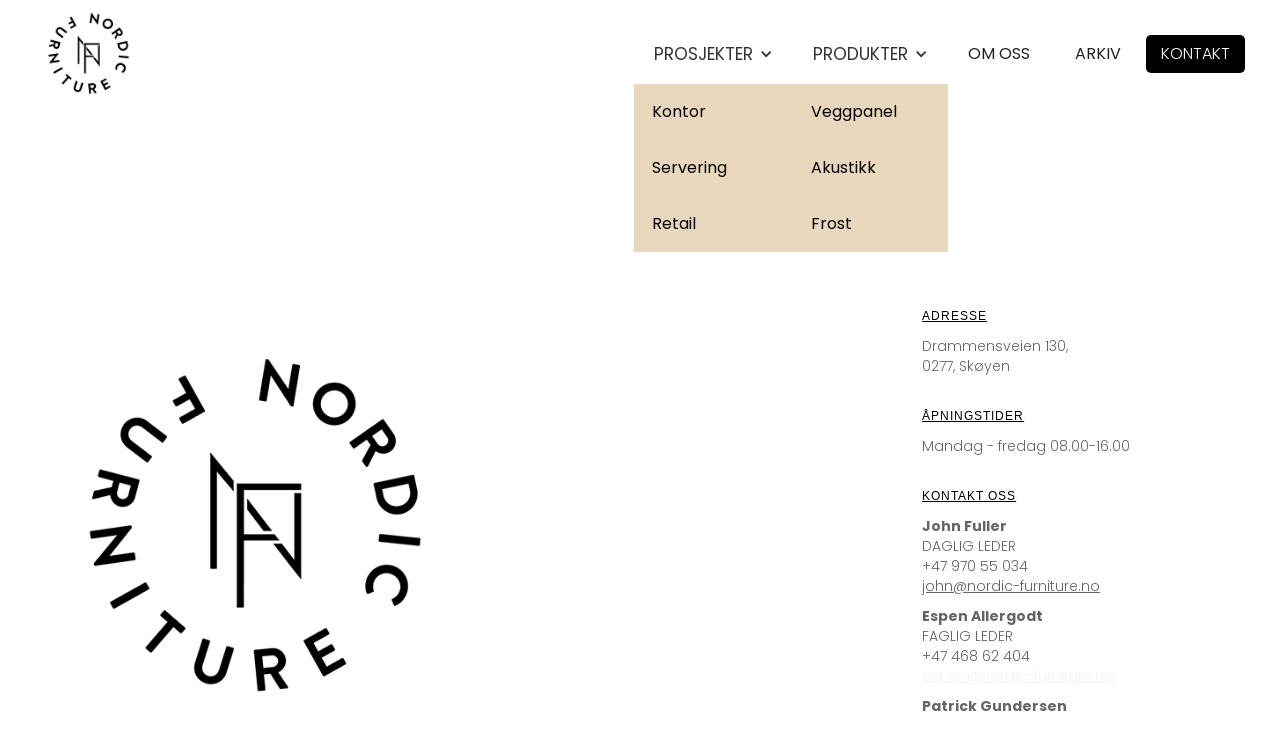

--- FILE ---
content_type: text/html
request_url: https://www.nordic-furniture.no/contact
body_size: 2908
content:
<!DOCTYPE html><!-- This site was created in Webflow. https://webflow.com --><!-- Last Published: Sun Nov 23 2025 18:47:03 GMT+0000 (Coordinated Universal Time) --><html data-wf-domain="www.nordic-furniture.no" data-wf-page="5ec3e63b7430fa65941999c7" data-wf-site="5ec288d41298b709adbfae1e"><head><meta charset="utf-8"/><title>Contact</title><meta content="Contact" property="og:title"/><meta content="Contact" property="twitter:title"/><meta content="width=device-width, initial-scale=1" name="viewport"/><meta content="Webflow" name="generator"/><link href="https://cdn.prod.website-files.com/5ec288d41298b709adbfae1e/css/nordic-furniture.webflow.shared.47fd75f0b.css" rel="stylesheet" type="text/css"/><link href="https://fonts.googleapis.com" rel="preconnect"/><link href="https://fonts.gstatic.com" rel="preconnect" crossorigin="anonymous"/><script src="https://ajax.googleapis.com/ajax/libs/webfont/1.6.26/webfont.js" type="text/javascript"></script><script type="text/javascript">WebFont.load({  google: {    families: ["Montserrat:100,100italic,200,200italic,300,300italic,400,400italic,500,500italic,600,600italic,700,700italic,800,800italic,900,900italic","Poppins:100italic,300,regular,500,600,700,800,900"]  }});</script><script src="https://use.typekit.net/cqr3xnb.js" type="text/javascript"></script><script type="text/javascript">try{Typekit.load();}catch(e){}</script><script type="text/javascript">!function(o,c){var n=c.documentElement,t=" w-mod-";n.className+=t+"js",("ontouchstart"in o||o.DocumentTouch&&c instanceof DocumentTouch)&&(n.className+=t+"touch")}(window,document);</script><link href="https://cdn.prod.website-files.com/5ec288d41298b709adbfae1e/5f43a1db0c00557d10f95f8c_NF-Black%20favcon.png" rel="shortcut icon" type="image/x-icon"/><link href="https://cdn.prod.website-files.com/5ec288d41298b709adbfae1e/5f43a1dfa033e85700d57593_NF-Black%20favcon02.png" rel="apple-touch-icon"/><style>.w-container {max-width: 1210px;}</style></head><body class="body"><a href="/" class="brand-mobile w-inline-block"><img src="https://cdn.prod.website-files.com/5ec288d41298b709adbfae1e/5f43a1dfa033e85700d57593_NF-Black%20favcon02.png" loading="lazy" width="50" height="50" alt=""/></a><a data-w-id="342b3b93-fa2d-011b-02d5-d5d1c0744822" href="#" class="menu-trigger w-inline-block"><img src="https://cdn.prod.website-files.com/5ec288d41298b709adbfae1e/65f808cdba322530bd31a2aa_Hamburgermeny_sort.svg" loading="lazy" width="35" height="35" alt="" class="menu-icon"/></a><div style="height:0vh" class="fullscreen-nav"><a data-w-id="5c112a36-5dfd-3d1e-04c3-060c5841d9dd" href="#" class="menu-close-button w-inline-block"><img src="https://cdn.prod.website-files.com/5ec288d41298b709adbfae1e/65f808cdf19a1de4a2d8ba25_Close_x_hvit.svg" loading="lazy" width="35" height="35" alt="" class="cloxe-icon"/></a><div class="div-block-4"><a href="/" class="link-block-5 w-inline-block"><img src="https://cdn.prod.website-files.com/5ec288d41298b709adbfae1e/65cb77d20cc054f9d6e7f31f_NF-White.png" loading="lazy" width="100" height="100" alt="" srcset="https://cdn.prod.website-files.com/5ec288d41298b709adbfae1e/65cb77d20cc054f9d6e7f31f_NF-White-p-500.png 500w, https://cdn.prod.website-files.com/5ec288d41298b709adbfae1e/65cb77d20cc054f9d6e7f31f_NF-White.png 751w" sizes="100px"/></a><div data-hover="false" data-delay="0" class="dropdown-2 w-dropdown"><div class="dropdown-toggle-2 w-dropdown-toggle"><div class="icon-9 w-icon-dropdown-toggle"></div><div class="text-block-19">Prosjekter</div></div><nav class="dropdown-list-2 w-dropdown-list"><a href="https://www.nordic-furniture.no/kategorier/kontor" class="dropdown-link-2 w-dropdown-link">Kontor</a><a href="https://www.nordic-furniture.no/kategorier/restaurant" class="dropdown-link-2 w-dropdown-link">Servering</a><a href="https://www.nordic-furniture.no/kategorier/retail" class="dropdown-link-2 w-dropdown-link">Retail</a></nav></div><div data-hover="false" data-delay="0" class="dropdown-3 w-dropdown"><div class="dropdown-toggle-3 w-dropdown-toggle"><div class="icon-8 w-icon-dropdown-toggle"></div><div class="text-block-19">Produkter</div></div><nav class="dropdown-list-2 w-dropdown-list"><a href="https://www.nordic-furniture.no/kategorier/veggpanel" class="dropdown-link-2 w-dropdown-link">Veggpanel</a><a href="https://www.nordic-furniture.no/kategorier/akustikk" class="dropdown-link-2 w-dropdown-link">Akustikk</a><a href="https://www.nordic-furniture.no/kategorier/frost" class="dropdown-link-2 w-dropdown-link">Frost</a></nav></div><a href="/om-oss" class="link-block-3 w-inline-block"><div class="text-block-20">om oss</div></a><a href="/arkiv" class="link-block-3 w-inline-block"><div class="text-block-20">Arkiv</div></a><a href="/contact" aria-current="page" class="button-3 w-button w--current">Kontakt</a></div></div><div data-collapse="medium" data-animation="over-right" data-duration="400" data-easing="ease-in" data-doc-height="1" data-easing2="ease" role="banner" class="navbar w-nav"><div class="container-3 w-container"><a href="/" class="brand w-nav-brand"><img width="107" src="https://cdn.prod.website-files.com/5ec288d41298b709adbfae1e/65ca139cabbddfc834491959_Comp-2%20copy_03.gif" alt=""/></a><nav role="navigation" class="nav-menu w-nav-menu"><div class="dropdown-wrapper"><div data-w-id="91b59189-6cb1-9c69-0a5b-fad3a636c105" class="dropdown-trigger"><div class="text-block-15">Prosjekter</div><div class="icon-6 w-icon-dropdown-toggle"></div></div><div class="dropdown-content"><a href="https://www.nordic-furniture.no/kategorier/kontor" class="dropwdown-link w-inline-block"><div class="text-block-18">Kontor</div></a><a href="https://www.nordic-furniture.no/kategorier/restaurant" class="dropwdown-link w-inline-block"><div class="text-block-18">Servering</div></a><a href="https://www.nordic-furniture.no/kategorier/retail" class="dropwdown-link w-inline-block"><div class="text-block-18">Retail</div></a></div></div><div class="dropdown-wrapper"><div data-w-id="455f5ba5-8730-4a8a-d25d-9b0485ce46cd" class="dropdown-trigger"><div class="text-block-15">Produkter</div><div class="icon-6 w-icon-dropdown-toggle"></div></div><div class="dropdown-content"><a href="https://www.nordic-furniture.no/kategorier/veggpanel" class="dropwdown-link w-inline-block"><div class="text-block-18">Veggpanel</div></a><a href="https://www.nordic-furniture.no/kategorier/akustikk" class="dropwdown-link w-inline-block"><div class="text-block-18">Akustikk</div></a><a href="https://www.nordic-furniture.no/kategorier/frost" class="dropwdown-link w-inline-block"><div class="text-block-18">Frost</div></a></div></div><a href="/om-oss" class="nav-link w-nav-link">Om oss</a><a href="/arkiv" class="nav-link w-nav-link">Arkiv</a><a href="/contact" aria-current="page" class="button w-button w--current">Kontakt</a></nav><div class="menu-button w-nav-button"><div class="icon-3 w-icon-nav-menu"></div></div></div></div><div class="section-4"><div class="container-5 w-container"><div data-w-id="24db3a7c-fadd-d2ef-97ab-5a1aa149b6f9" style="opacity:0" class="text-block-2">Trenger du hjelp med noe?</div></div><div class="container-7 w-container"><div class="w-layout-grid contact-form-grid"><img src="https://cdn.prod.website-files.com/5ec288d41298b709adbfae1e/65ca139cabbddfc834491959_Comp-2%20copy_03.gif" loading="lazy" width="440" id="w-node-_5a45f2be-e0e8-6afc-33c7-91b5dfe64192-941999c7" alt=""/><div id="w-node-_72d27520-c237-c541-7312-4aa42d673e64-941999c7"><div class="details-wrap"><div class="label link-7">Adresse</div><div class="paragraph-light">Drammensveien 130, <br/>0277, Skøyen</div></div><div class="details-wrap"><div class="label">Åpningstider</div><div class="paragraph-light">Mandag - fredag 08.00-16.00</div></div><div class="details-wrap"><div class="label">Kontakt oss</div><div class="paragraph-light"><strong>John Fuller<br/></strong>DAGLIG LEDER<br/>+47 970 55 034<br/><a href="mailto:john@nordic-furniture.no" class="link-5">john@nordic-furniture.no</a></div><div class="paragraph-light"><strong>Espen Allergodt<br/></strong>FAGLIG LEDER<br/>+47 468 62 404<br/><a href="mailto:espen@nordic-furniture.no" class="link-6">espen@nordic-furniture.no</a></div><div class="paragraph-light"><strong>Patrick Gundersen<br/>‍</strong>PROSJEKTSJEF<br/>+47 930 88 068<br/><a href="mailto:patrick@nordic-furniture.no" class="link-7">patrick@nordic-furniture.no</a></div></div></div></div></div></div><div class="footer-section"><div class="container w-container"><div class="columns-2 w-row"><div class="column-4 w-col w-col-4"><div class="text-block-5">Sosiale medier</div><a href="https://www.instagram.com/nordic_furniture/#" target="_blank" class="link-3">Instagram</a><a href="#https://www.facebook.com/NFOSLO/" target="_blank" class="link-2">Facebook</a></div><div class="column-3 w-col w-col-4"><img src="https://cdn.prod.website-files.com/5ec288d41298b709adbfae1e/65cb788b6ab8e84bc0499aaf__SBhvit.svg" width="171" alt="" class="image-2"/><img src="https://cdn.prod.website-files.com/5ec288d41298b709adbfae1e/65d487d45e24d8876f70409a_image002.jpg" loading="lazy" width="67" alt="" class="image-4"/></div><div class="column w-col w-col-4"><div class="text-block-5">Kontakt</div><div class="text-block-8">Drammensveien 130, 0277 Skøyen</div><a href="mailto:post@nordic-furniture.no" class="link">post@nordic-furniture.no</a><img src="https://cdn.prod.website-files.com/5ec288d41298b709adbfae1e/65cb77d20cc054f9d6e7f31f_NF-White.png" loading="lazy" width="84" sizes="84px" alt="" srcset="https://cdn.prod.website-files.com/5ec288d41298b709adbfae1e/65cb77d20cc054f9d6e7f31f_NF-White-p-500.png 500w, https://cdn.prod.website-files.com/5ec288d41298b709adbfae1e/65cb77d20cc054f9d6e7f31f_NF-White.png 751w" class="image-3"/></div></div></div></div><script src="https://d3e54v103j8qbb.cloudfront.net/js/jquery-3.5.1.min.dc5e7f18c8.js?site=5ec288d41298b709adbfae1e" type="text/javascript" integrity="sha256-9/aliU8dGd2tb6OSsuzixeV4y/faTqgFtohetphbbj0=" crossorigin="anonymous"></script><script src="https://cdn.prod.website-files.com/5ec288d41298b709adbfae1e/js/webflow.schunk.36b8fb49256177c8.js" type="text/javascript"></script><script src="https://cdn.prod.website-files.com/5ec288d41298b709adbfae1e/js/webflow.schunk.2c754cacb3acb06e.js" type="text/javascript"></script><script src="https://cdn.prod.website-files.com/5ec288d41298b709adbfae1e/js/webflow.schunk.c2a7b271fa83a70d.js" type="text/javascript"></script><script src="https://cdn.prod.website-files.com/5ec288d41298b709adbfae1e/js/webflow.2944df03.fb4cda760ecff19b.js" type="text/javascript"></script></body></html>

--- FILE ---
content_type: text/css
request_url: https://cdn.prod.website-files.com/5ec288d41298b709adbfae1e/css/nordic-furniture.webflow.shared.47fd75f0b.css
body_size: 14966
content:
html {
  -webkit-text-size-adjust: 100%;
  -ms-text-size-adjust: 100%;
  font-family: sans-serif;
}

body {
  margin: 0;
}

article, aside, details, figcaption, figure, footer, header, hgroup, main, menu, nav, section, summary {
  display: block;
}

audio, canvas, progress, video {
  vertical-align: baseline;
  display: inline-block;
}

audio:not([controls]) {
  height: 0;
  display: none;
}

[hidden], template {
  display: none;
}

a {
  background-color: #0000;
}

a:active, a:hover {
  outline: 0;
}

abbr[title] {
  border-bottom: 1px dotted;
}

b, strong {
  font-weight: bold;
}

dfn {
  font-style: italic;
}

h1 {
  margin: .67em 0;
  font-size: 2em;
}

mark {
  color: #000;
  background: #ff0;
}

small {
  font-size: 80%;
}

sub, sup {
  vertical-align: baseline;
  font-size: 75%;
  line-height: 0;
  position: relative;
}

sup {
  top: -.5em;
}

sub {
  bottom: -.25em;
}

img {
  border: 0;
}

svg:not(:root) {
  overflow: hidden;
}

hr {
  box-sizing: content-box;
  height: 0;
}

pre {
  overflow: auto;
}

code, kbd, pre, samp {
  font-family: monospace;
  font-size: 1em;
}

button, input, optgroup, select, textarea {
  color: inherit;
  font: inherit;
  margin: 0;
}

button {
  overflow: visible;
}

button, select {
  text-transform: none;
}

button, html input[type="button"], input[type="reset"] {
  -webkit-appearance: button;
  cursor: pointer;
}

button[disabled], html input[disabled] {
  cursor: default;
}

button::-moz-focus-inner, input::-moz-focus-inner {
  border: 0;
  padding: 0;
}

input {
  line-height: normal;
}

input[type="checkbox"], input[type="radio"] {
  box-sizing: border-box;
  padding: 0;
}

input[type="number"]::-webkit-inner-spin-button, input[type="number"]::-webkit-outer-spin-button {
  height: auto;
}

input[type="search"] {
  -webkit-appearance: none;
}

input[type="search"]::-webkit-search-cancel-button, input[type="search"]::-webkit-search-decoration {
  -webkit-appearance: none;
}

legend {
  border: 0;
  padding: 0;
}

textarea {
  overflow: auto;
}

optgroup {
  font-weight: bold;
}

table {
  border-collapse: collapse;
  border-spacing: 0;
}

td, th {
  padding: 0;
}

@font-face {
  font-family: webflow-icons;
  src: url("[data-uri]") format("truetype");
  font-weight: normal;
  font-style: normal;
}

[class^="w-icon-"], [class*=" w-icon-"] {
  speak: none;
  font-variant: normal;
  text-transform: none;
  -webkit-font-smoothing: antialiased;
  -moz-osx-font-smoothing: grayscale;
  font-style: normal;
  font-weight: normal;
  line-height: 1;
  font-family: webflow-icons !important;
}

.w-icon-slider-right:before {
  content: "";
}

.w-icon-slider-left:before {
  content: "";
}

.w-icon-nav-menu:before {
  content: "";
}

.w-icon-arrow-down:before, .w-icon-dropdown-toggle:before {
  content: "";
}

.w-icon-file-upload-remove:before {
  content: "";
}

.w-icon-file-upload-icon:before {
  content: "";
}

* {
  box-sizing: border-box;
}

html {
  height: 100%;
}

body {
  color: #333;
  background-color: #fff;
  min-height: 100%;
  margin: 0;
  font-family: Arial, sans-serif;
  font-size: 14px;
  line-height: 20px;
}

img {
  vertical-align: middle;
  max-width: 100%;
  display: inline-block;
}

html.w-mod-touch * {
  background-attachment: scroll !important;
}

.w-block {
  display: block;
}

.w-inline-block {
  max-width: 100%;
  display: inline-block;
}

.w-clearfix:before, .w-clearfix:after {
  content: " ";
  grid-area: 1 / 1 / 2 / 2;
  display: table;
}

.w-clearfix:after {
  clear: both;
}

.w-hidden {
  display: none;
}

.w-button {
  color: #fff;
  line-height: inherit;
  cursor: pointer;
  background-color: #3898ec;
  border: 0;
  border-radius: 0;
  padding: 9px 15px;
  text-decoration: none;
  display: inline-block;
}

input.w-button {
  -webkit-appearance: button;
}

html[data-w-dynpage] [data-w-cloak] {
  color: #0000 !important;
}

.w-code-block {
  margin: unset;
}

pre.w-code-block code {
  all: inherit;
}

.w-optimization {
  display: contents;
}

.w-webflow-badge, .w-webflow-badge > img {
  box-sizing: unset;
  width: unset;
  height: unset;
  max-height: unset;
  max-width: unset;
  min-height: unset;
  min-width: unset;
  margin: unset;
  padding: unset;
  float: unset;
  clear: unset;
  border: unset;
  border-radius: unset;
  background: unset;
  background-image: unset;
  background-position: unset;
  background-size: unset;
  background-repeat: unset;
  background-origin: unset;
  background-clip: unset;
  background-attachment: unset;
  background-color: unset;
  box-shadow: unset;
  transform: unset;
  direction: unset;
  font-family: unset;
  font-weight: unset;
  color: unset;
  font-size: unset;
  line-height: unset;
  font-style: unset;
  font-variant: unset;
  text-align: unset;
  letter-spacing: unset;
  -webkit-text-decoration: unset;
  text-decoration: unset;
  text-indent: unset;
  text-transform: unset;
  list-style-type: unset;
  text-shadow: unset;
  vertical-align: unset;
  cursor: unset;
  white-space: unset;
  word-break: unset;
  word-spacing: unset;
  word-wrap: unset;
  transition: unset;
}

.w-webflow-badge {
  white-space: nowrap;
  cursor: pointer;
  box-shadow: 0 0 0 1px #0000001a, 0 1px 3px #0000001a;
  visibility: visible !important;
  opacity: 1 !important;
  z-index: 2147483647 !important;
  color: #aaadb0 !important;
  overflow: unset !important;
  background-color: #fff !important;
  border-radius: 3px !important;
  width: auto !important;
  height: auto !important;
  margin: 0 !important;
  padding: 6px !important;
  font-size: 12px !important;
  line-height: 14px !important;
  text-decoration: none !important;
  display: inline-block !important;
  position: fixed !important;
  inset: auto 12px 12px auto !important;
  transform: none !important;
}

.w-webflow-badge > img {
  position: unset;
  visibility: unset !important;
  opacity: 1 !important;
  vertical-align: middle !important;
  display: inline-block !important;
}

h1, h2, h3, h4, h5, h6 {
  margin-bottom: 10px;
  font-weight: bold;
}

h1 {
  margin-top: 20px;
  font-size: 38px;
  line-height: 44px;
}

h2 {
  margin-top: 20px;
  font-size: 32px;
  line-height: 36px;
}

h3 {
  margin-top: 20px;
  font-size: 24px;
  line-height: 30px;
}

h4 {
  margin-top: 10px;
  font-size: 18px;
  line-height: 24px;
}

h5 {
  margin-top: 10px;
  font-size: 14px;
  line-height: 20px;
}

h6 {
  margin-top: 10px;
  font-size: 12px;
  line-height: 18px;
}

p {
  margin-top: 0;
  margin-bottom: 10px;
}

blockquote {
  border-left: 5px solid #e2e2e2;
  margin: 0 0 10px;
  padding: 10px 20px;
  font-size: 18px;
  line-height: 22px;
}

figure {
  margin: 0 0 10px;
}

figcaption {
  text-align: center;
  margin-top: 5px;
}

ul, ol {
  margin-top: 0;
  margin-bottom: 10px;
  padding-left: 40px;
}

.w-list-unstyled {
  padding-left: 0;
  list-style: none;
}

.w-embed:before, .w-embed:after {
  content: " ";
  grid-area: 1 / 1 / 2 / 2;
  display: table;
}

.w-embed:after {
  clear: both;
}

.w-video {
  width: 100%;
  padding: 0;
  position: relative;
}

.w-video iframe, .w-video object, .w-video embed {
  border: none;
  width: 100%;
  height: 100%;
  position: absolute;
  top: 0;
  left: 0;
}

fieldset {
  border: 0;
  margin: 0;
  padding: 0;
}

button, [type="button"], [type="reset"] {
  cursor: pointer;
  -webkit-appearance: button;
  border: 0;
}

.w-form {
  margin: 0 0 15px;
}

.w-form-done {
  text-align: center;
  background-color: #ddd;
  padding: 20px;
  display: none;
}

.w-form-fail {
  background-color: #ffdede;
  margin-top: 10px;
  padding: 10px;
  display: none;
}

label {
  margin-bottom: 5px;
  font-weight: bold;
  display: block;
}

.w-input, .w-select {
  color: #333;
  vertical-align: middle;
  background-color: #fff;
  border: 1px solid #ccc;
  width: 100%;
  height: 38px;
  margin-bottom: 10px;
  padding: 8px 12px;
  font-size: 14px;
  line-height: 1.42857;
  display: block;
}

.w-input::placeholder, .w-select::placeholder {
  color: #999;
}

.w-input:focus, .w-select:focus {
  border-color: #3898ec;
  outline: 0;
}

.w-input[disabled], .w-select[disabled], .w-input[readonly], .w-select[readonly], fieldset[disabled] .w-input, fieldset[disabled] .w-select {
  cursor: not-allowed;
}

.w-input[disabled]:not(.w-input-disabled), .w-select[disabled]:not(.w-input-disabled), .w-input[readonly], .w-select[readonly], fieldset[disabled]:not(.w-input-disabled) .w-input, fieldset[disabled]:not(.w-input-disabled) .w-select {
  background-color: #eee;
}

textarea.w-input, textarea.w-select {
  height: auto;
}

.w-select {
  background-color: #f3f3f3;
}

.w-select[multiple] {
  height: auto;
}

.w-form-label {
  cursor: pointer;
  margin-bottom: 0;
  font-weight: normal;
  display: inline-block;
}

.w-radio {
  margin-bottom: 5px;
  padding-left: 20px;
  display: block;
}

.w-radio:before, .w-radio:after {
  content: " ";
  grid-area: 1 / 1 / 2 / 2;
  display: table;
}

.w-radio:after {
  clear: both;
}

.w-radio-input {
  float: left;
  margin: 3px 0 0 -20px;
  line-height: normal;
}

.w-file-upload {
  margin-bottom: 10px;
  display: block;
}

.w-file-upload-input {
  opacity: 0;
  z-index: -100;
  width: .1px;
  height: .1px;
  position: absolute;
  overflow: hidden;
}

.w-file-upload-default, .w-file-upload-uploading, .w-file-upload-success {
  color: #333;
  display: inline-block;
}

.w-file-upload-error {
  margin-top: 10px;
  display: block;
}

.w-file-upload-default.w-hidden, .w-file-upload-uploading.w-hidden, .w-file-upload-error.w-hidden, .w-file-upload-success.w-hidden {
  display: none;
}

.w-file-upload-uploading-btn {
  cursor: pointer;
  background-color: #fafafa;
  border: 1px solid #ccc;
  margin: 0;
  padding: 8px 12px;
  font-size: 14px;
  font-weight: normal;
  display: flex;
}

.w-file-upload-file {
  background-color: #fafafa;
  border: 1px solid #ccc;
  flex-grow: 1;
  justify-content: space-between;
  margin: 0;
  padding: 8px 9px 8px 11px;
  display: flex;
}

.w-file-upload-file-name {
  font-size: 14px;
  font-weight: normal;
  display: block;
}

.w-file-remove-link {
  cursor: pointer;
  width: auto;
  height: auto;
  margin-top: 3px;
  margin-left: 10px;
  padding: 3px;
  display: block;
}

.w-icon-file-upload-remove {
  margin: auto;
  font-size: 10px;
}

.w-file-upload-error-msg {
  color: #ea384c;
  padding: 2px 0;
  display: inline-block;
}

.w-file-upload-info {
  padding: 0 12px;
  line-height: 38px;
  display: inline-block;
}

.w-file-upload-label {
  cursor: pointer;
  background-color: #fafafa;
  border: 1px solid #ccc;
  margin: 0;
  padding: 8px 12px;
  font-size: 14px;
  font-weight: normal;
  display: inline-block;
}

.w-icon-file-upload-icon, .w-icon-file-upload-uploading {
  width: 20px;
  margin-right: 8px;
  display: inline-block;
}

.w-icon-file-upload-uploading {
  height: 20px;
}

.w-container {
  max-width: 940px;
  margin-left: auto;
  margin-right: auto;
}

.w-container:before, .w-container:after {
  content: " ";
  grid-area: 1 / 1 / 2 / 2;
  display: table;
}

.w-container:after {
  clear: both;
}

.w-container .w-row {
  margin-left: -10px;
  margin-right: -10px;
}

.w-row:before, .w-row:after {
  content: " ";
  grid-area: 1 / 1 / 2 / 2;
  display: table;
}

.w-row:after {
  clear: both;
}

.w-row .w-row {
  margin-left: 0;
  margin-right: 0;
}

.w-col {
  float: left;
  width: 100%;
  min-height: 1px;
  padding-left: 10px;
  padding-right: 10px;
  position: relative;
}

.w-col .w-col {
  padding-left: 0;
  padding-right: 0;
}

.w-col-1 {
  width: 8.33333%;
}

.w-col-2 {
  width: 16.6667%;
}

.w-col-3 {
  width: 25%;
}

.w-col-4 {
  width: 33.3333%;
}

.w-col-5 {
  width: 41.6667%;
}

.w-col-6 {
  width: 50%;
}

.w-col-7 {
  width: 58.3333%;
}

.w-col-8 {
  width: 66.6667%;
}

.w-col-9 {
  width: 75%;
}

.w-col-10 {
  width: 83.3333%;
}

.w-col-11 {
  width: 91.6667%;
}

.w-col-12 {
  width: 100%;
}

.w-hidden-main {
  display: none !important;
}

@media screen and (max-width: 991px) {
  .w-container {
    max-width: 728px;
  }

  .w-hidden-main {
    display: inherit !important;
  }

  .w-hidden-medium {
    display: none !important;
  }

  .w-col-medium-1 {
    width: 8.33333%;
  }

  .w-col-medium-2 {
    width: 16.6667%;
  }

  .w-col-medium-3 {
    width: 25%;
  }

  .w-col-medium-4 {
    width: 33.3333%;
  }

  .w-col-medium-5 {
    width: 41.6667%;
  }

  .w-col-medium-6 {
    width: 50%;
  }

  .w-col-medium-7 {
    width: 58.3333%;
  }

  .w-col-medium-8 {
    width: 66.6667%;
  }

  .w-col-medium-9 {
    width: 75%;
  }

  .w-col-medium-10 {
    width: 83.3333%;
  }

  .w-col-medium-11 {
    width: 91.6667%;
  }

  .w-col-medium-12 {
    width: 100%;
  }

  .w-col-stack {
    width: 100%;
    left: auto;
    right: auto;
  }
}

@media screen and (max-width: 767px) {
  .w-hidden-main, .w-hidden-medium {
    display: inherit !important;
  }

  .w-hidden-small {
    display: none !important;
  }

  .w-row, .w-container .w-row {
    margin-left: 0;
    margin-right: 0;
  }

  .w-col {
    width: 100%;
    left: auto;
    right: auto;
  }

  .w-col-small-1 {
    width: 8.33333%;
  }

  .w-col-small-2 {
    width: 16.6667%;
  }

  .w-col-small-3 {
    width: 25%;
  }

  .w-col-small-4 {
    width: 33.3333%;
  }

  .w-col-small-5 {
    width: 41.6667%;
  }

  .w-col-small-6 {
    width: 50%;
  }

  .w-col-small-7 {
    width: 58.3333%;
  }

  .w-col-small-8 {
    width: 66.6667%;
  }

  .w-col-small-9 {
    width: 75%;
  }

  .w-col-small-10 {
    width: 83.3333%;
  }

  .w-col-small-11 {
    width: 91.6667%;
  }

  .w-col-small-12 {
    width: 100%;
  }
}

@media screen and (max-width: 479px) {
  .w-container {
    max-width: none;
  }

  .w-hidden-main, .w-hidden-medium, .w-hidden-small {
    display: inherit !important;
  }

  .w-hidden-tiny {
    display: none !important;
  }

  .w-col {
    width: 100%;
  }

  .w-col-tiny-1 {
    width: 8.33333%;
  }

  .w-col-tiny-2 {
    width: 16.6667%;
  }

  .w-col-tiny-3 {
    width: 25%;
  }

  .w-col-tiny-4 {
    width: 33.3333%;
  }

  .w-col-tiny-5 {
    width: 41.6667%;
  }

  .w-col-tiny-6 {
    width: 50%;
  }

  .w-col-tiny-7 {
    width: 58.3333%;
  }

  .w-col-tiny-8 {
    width: 66.6667%;
  }

  .w-col-tiny-9 {
    width: 75%;
  }

  .w-col-tiny-10 {
    width: 83.3333%;
  }

  .w-col-tiny-11 {
    width: 91.6667%;
  }

  .w-col-tiny-12 {
    width: 100%;
  }
}

.w-widget {
  position: relative;
}

.w-widget-map {
  width: 100%;
  height: 400px;
}

.w-widget-map label {
  width: auto;
  display: inline;
}

.w-widget-map img {
  max-width: inherit;
}

.w-widget-map .gm-style-iw {
  text-align: center;
}

.w-widget-map .gm-style-iw > button {
  display: none !important;
}

.w-widget-twitter {
  overflow: hidden;
}

.w-widget-twitter-count-shim {
  vertical-align: top;
  text-align: center;
  background: #fff;
  border: 1px solid #758696;
  border-radius: 3px;
  width: 28px;
  height: 20px;
  display: inline-block;
  position: relative;
}

.w-widget-twitter-count-shim * {
  pointer-events: none;
  -webkit-user-select: none;
  user-select: none;
}

.w-widget-twitter-count-shim .w-widget-twitter-count-inner {
  text-align: center;
  color: #999;
  font-family: serif;
  font-size: 15px;
  line-height: 12px;
  position: relative;
}

.w-widget-twitter-count-shim .w-widget-twitter-count-clear {
  display: block;
  position: relative;
}

.w-widget-twitter-count-shim.w--large {
  width: 36px;
  height: 28px;
}

.w-widget-twitter-count-shim.w--large .w-widget-twitter-count-inner {
  font-size: 18px;
  line-height: 18px;
}

.w-widget-twitter-count-shim:not(.w--vertical) {
  margin-left: 5px;
  margin-right: 8px;
}

.w-widget-twitter-count-shim:not(.w--vertical).w--large {
  margin-left: 6px;
}

.w-widget-twitter-count-shim:not(.w--vertical):before, .w-widget-twitter-count-shim:not(.w--vertical):after {
  content: " ";
  pointer-events: none;
  border: solid #0000;
  width: 0;
  height: 0;
  position: absolute;
  top: 50%;
  left: 0;
}

.w-widget-twitter-count-shim:not(.w--vertical):before {
  border-width: 4px;
  border-color: #75869600 #5d6c7b #75869600 #75869600;
  margin-top: -4px;
  margin-left: -9px;
}

.w-widget-twitter-count-shim:not(.w--vertical).w--large:before {
  border-width: 5px;
  margin-top: -5px;
  margin-left: -10px;
}

.w-widget-twitter-count-shim:not(.w--vertical):after {
  border-width: 4px;
  border-color: #fff0 #fff #fff0 #fff0;
  margin-top: -4px;
  margin-left: -8px;
}

.w-widget-twitter-count-shim:not(.w--vertical).w--large:after {
  border-width: 5px;
  margin-top: -5px;
  margin-left: -9px;
}

.w-widget-twitter-count-shim.w--vertical {
  width: 61px;
  height: 33px;
  margin-bottom: 8px;
}

.w-widget-twitter-count-shim.w--vertical:before, .w-widget-twitter-count-shim.w--vertical:after {
  content: " ";
  pointer-events: none;
  border: solid #0000;
  width: 0;
  height: 0;
  position: absolute;
  top: 100%;
  left: 50%;
}

.w-widget-twitter-count-shim.w--vertical:before {
  border-width: 5px;
  border-color: #5d6c7b #75869600 #75869600;
  margin-left: -5px;
}

.w-widget-twitter-count-shim.w--vertical:after {
  border-width: 4px;
  border-color: #fff #fff0 #fff0;
  margin-left: -4px;
}

.w-widget-twitter-count-shim.w--vertical .w-widget-twitter-count-inner {
  font-size: 18px;
  line-height: 22px;
}

.w-widget-twitter-count-shim.w--vertical.w--large {
  width: 76px;
}

.w-background-video {
  color: #fff;
  height: 500px;
  position: relative;
  overflow: hidden;
}

.w-background-video > video {
  object-fit: cover;
  z-index: -100;
  background-position: 50%;
  background-size: cover;
  width: 100%;
  height: 100%;
  margin: auto;
  position: absolute;
  inset: -100%;
}

.w-background-video > video::-webkit-media-controls-start-playback-button {
  -webkit-appearance: none;
  display: none !important;
}

.w-background-video--control {
  background-color: #0000;
  padding: 0;
  position: absolute;
  bottom: 1em;
  right: 1em;
}

.w-background-video--control > [hidden] {
  display: none !important;
}

.w-slider {
  text-align: center;
  clear: both;
  -webkit-tap-highlight-color: #0000;
  tap-highlight-color: #0000;
  background: #ddd;
  height: 300px;
  position: relative;
}

.w-slider-mask {
  z-index: 1;
  white-space: nowrap;
  height: 100%;
  display: block;
  position: relative;
  left: 0;
  right: 0;
  overflow: hidden;
}

.w-slide {
  vertical-align: top;
  white-space: normal;
  text-align: left;
  width: 100%;
  height: 100%;
  display: inline-block;
  position: relative;
}

.w-slider-nav {
  z-index: 2;
  text-align: center;
  -webkit-tap-highlight-color: #0000;
  tap-highlight-color: #0000;
  height: 40px;
  margin: auto;
  padding-top: 10px;
  position: absolute;
  inset: auto 0 0;
}

.w-slider-nav.w-round > div {
  border-radius: 100%;
}

.w-slider-nav.w-num > div {
  font-size: inherit;
  line-height: inherit;
  width: auto;
  height: auto;
  padding: .2em .5em;
}

.w-slider-nav.w-shadow > div {
  box-shadow: 0 0 3px #3336;
}

.w-slider-nav-invert {
  color: #fff;
}

.w-slider-nav-invert > div {
  background-color: #2226;
}

.w-slider-nav-invert > div.w-active {
  background-color: #222;
}

.w-slider-dot {
  cursor: pointer;
  background-color: #fff6;
  width: 1em;
  height: 1em;
  margin: 0 3px .5em;
  transition: background-color .1s, color .1s;
  display: inline-block;
  position: relative;
}

.w-slider-dot.w-active {
  background-color: #fff;
}

.w-slider-dot:focus {
  outline: none;
  box-shadow: 0 0 0 2px #fff;
}

.w-slider-dot:focus.w-active {
  box-shadow: none;
}

.w-slider-arrow-left, .w-slider-arrow-right {
  cursor: pointer;
  color: #fff;
  -webkit-tap-highlight-color: #0000;
  tap-highlight-color: #0000;
  -webkit-user-select: none;
  user-select: none;
  width: 80px;
  margin: auto;
  font-size: 40px;
  position: absolute;
  inset: 0;
  overflow: hidden;
}

.w-slider-arrow-left [class^="w-icon-"], .w-slider-arrow-right [class^="w-icon-"], .w-slider-arrow-left [class*=" w-icon-"], .w-slider-arrow-right [class*=" w-icon-"] {
  position: absolute;
}

.w-slider-arrow-left:focus, .w-slider-arrow-right:focus {
  outline: 0;
}

.w-slider-arrow-left {
  z-index: 3;
  right: auto;
}

.w-slider-arrow-right {
  z-index: 4;
  left: auto;
}

.w-icon-slider-left, .w-icon-slider-right {
  width: 1em;
  height: 1em;
  margin: auto;
  inset: 0;
}

.w-slider-aria-label {
  clip: rect(0 0 0 0);
  border: 0;
  width: 1px;
  height: 1px;
  margin: -1px;
  padding: 0;
  position: absolute;
  overflow: hidden;
}

.w-slider-force-show {
  display: block !important;
}

.w-dropdown {
  text-align: left;
  z-index: 900;
  margin-left: auto;
  margin-right: auto;
  display: inline-block;
  position: relative;
}

.w-dropdown-btn, .w-dropdown-toggle, .w-dropdown-link {
  vertical-align: top;
  color: #222;
  text-align: left;
  white-space: nowrap;
  margin-left: auto;
  margin-right: auto;
  padding: 20px;
  text-decoration: none;
  position: relative;
}

.w-dropdown-toggle {
  -webkit-user-select: none;
  user-select: none;
  cursor: pointer;
  padding-right: 40px;
  display: inline-block;
}

.w-dropdown-toggle:focus {
  outline: 0;
}

.w-icon-dropdown-toggle {
  width: 1em;
  height: 1em;
  margin: auto 20px auto auto;
  position: absolute;
  top: 0;
  bottom: 0;
  right: 0;
}

.w-dropdown-list {
  background: #ddd;
  min-width: 100%;
  display: none;
  position: absolute;
}

.w-dropdown-list.w--open {
  display: block;
}

.w-dropdown-link {
  color: #222;
  padding: 10px 20px;
  display: block;
}

.w-dropdown-link.w--current {
  color: #0082f3;
}

.w-dropdown-link:focus {
  outline: 0;
}

@media screen and (max-width: 767px) {
  .w-nav-brand {
    padding-left: 10px;
  }
}

.w-lightbox-backdrop {
  cursor: auto;
  letter-spacing: normal;
  text-indent: 0;
  text-shadow: none;
  text-transform: none;
  visibility: visible;
  white-space: normal;
  word-break: normal;
  word-spacing: normal;
  word-wrap: normal;
  color: #fff;
  text-align: center;
  z-index: 2000;
  opacity: 0;
  -webkit-user-select: none;
  -moz-user-select: none;
  -webkit-tap-highlight-color: transparent;
  background: #000000e6;
  outline: 0;
  font-family: Helvetica Neue, Helvetica, Ubuntu, Segoe UI, Verdana, sans-serif;
  font-size: 17px;
  font-style: normal;
  font-weight: 300;
  line-height: 1.2;
  list-style: disc;
  position: fixed;
  inset: 0;
  -webkit-transform: translate(0);
}

.w-lightbox-backdrop, .w-lightbox-container {
  -webkit-overflow-scrolling: touch;
  height: 100%;
  overflow: auto;
}

.w-lightbox-content {
  height: 100vh;
  position: relative;
  overflow: hidden;
}

.w-lightbox-view {
  opacity: 0;
  width: 100vw;
  height: 100vh;
  position: absolute;
}

.w-lightbox-view:before {
  content: "";
  height: 100vh;
}

.w-lightbox-group, .w-lightbox-group .w-lightbox-view, .w-lightbox-group .w-lightbox-view:before {
  height: 86vh;
}

.w-lightbox-frame, .w-lightbox-view:before {
  vertical-align: middle;
  display: inline-block;
}

.w-lightbox-figure {
  margin: 0;
  position: relative;
}

.w-lightbox-group .w-lightbox-figure {
  cursor: pointer;
}

.w-lightbox-img {
  width: auto;
  max-width: none;
  height: auto;
}

.w-lightbox-image {
  float: none;
  max-width: 100vw;
  max-height: 100vh;
  display: block;
}

.w-lightbox-group .w-lightbox-image {
  max-height: 86vh;
}

.w-lightbox-caption {
  text-align: left;
  text-overflow: ellipsis;
  white-space: nowrap;
  background: #0006;
  padding: .5em 1em;
  position: absolute;
  bottom: 0;
  left: 0;
  right: 0;
  overflow: hidden;
}

.w-lightbox-embed {
  width: 100%;
  height: 100%;
  position: absolute;
  inset: 0;
}

.w-lightbox-control {
  cursor: pointer;
  background-position: center;
  background-repeat: no-repeat;
  background-size: 24px;
  width: 4em;
  transition: all .3s;
  position: absolute;
  top: 0;
}

.w-lightbox-left {
  background-image: url("[data-uri]");
  display: none;
  bottom: 0;
  left: 0;
}

.w-lightbox-right {
  background-image: url("[data-uri]");
  display: none;
  bottom: 0;
  right: 0;
}

.w-lightbox-close {
  background-image: url("[data-uri]");
  background-size: 18px;
  height: 2.6em;
  right: 0;
}

.w-lightbox-strip {
  white-space: nowrap;
  padding: 0 1vh;
  line-height: 0;
  position: absolute;
  bottom: 0;
  left: 0;
  right: 0;
  overflow: auto hidden;
}

.w-lightbox-item {
  box-sizing: content-box;
  cursor: pointer;
  width: 10vh;
  padding: 2vh 1vh;
  display: inline-block;
  -webkit-transform: translate3d(0, 0, 0);
}

.w-lightbox-active {
  opacity: .3;
}

.w-lightbox-thumbnail {
  background: #222;
  height: 10vh;
  position: relative;
  overflow: hidden;
}

.w-lightbox-thumbnail-image {
  position: absolute;
  top: 0;
  left: 0;
}

.w-lightbox-thumbnail .w-lightbox-tall {
  width: 100%;
  top: 50%;
  transform: translate(0, -50%);
}

.w-lightbox-thumbnail .w-lightbox-wide {
  height: 100%;
  left: 50%;
  transform: translate(-50%);
}

.w-lightbox-spinner {
  box-sizing: border-box;
  border: 5px solid #0006;
  border-radius: 50%;
  width: 40px;
  height: 40px;
  margin-top: -20px;
  margin-left: -20px;
  animation: .8s linear infinite spin;
  position: absolute;
  top: 50%;
  left: 50%;
}

.w-lightbox-spinner:after {
  content: "";
  border: 3px solid #0000;
  border-bottom-color: #fff;
  border-radius: 50%;
  position: absolute;
  inset: -4px;
}

.w-lightbox-hide {
  display: none;
}

.w-lightbox-noscroll {
  overflow: hidden;
}

@media (min-width: 768px) {
  .w-lightbox-content {
    height: 96vh;
    margin-top: 2vh;
  }

  .w-lightbox-view, .w-lightbox-view:before {
    height: 96vh;
  }

  .w-lightbox-group, .w-lightbox-group .w-lightbox-view, .w-lightbox-group .w-lightbox-view:before {
    height: 84vh;
  }

  .w-lightbox-image {
    max-width: 96vw;
    max-height: 96vh;
  }

  .w-lightbox-group .w-lightbox-image {
    max-width: 82.3vw;
    max-height: 84vh;
  }

  .w-lightbox-left, .w-lightbox-right {
    opacity: .5;
    display: block;
  }

  .w-lightbox-close {
    opacity: .8;
  }

  .w-lightbox-control:hover {
    opacity: 1;
  }
}

.w-lightbox-inactive, .w-lightbox-inactive:hover {
  opacity: 0;
}

.w-richtext:before, .w-richtext:after {
  content: " ";
  grid-area: 1 / 1 / 2 / 2;
  display: table;
}

.w-richtext:after {
  clear: both;
}

.w-richtext[contenteditable="true"]:before, .w-richtext[contenteditable="true"]:after {
  white-space: initial;
}

.w-richtext ol, .w-richtext ul {
  overflow: hidden;
}

.w-richtext .w-richtext-figure-selected.w-richtext-figure-type-video div:after, .w-richtext .w-richtext-figure-selected[data-rt-type="video"] div:after, .w-richtext .w-richtext-figure-selected.w-richtext-figure-type-image div, .w-richtext .w-richtext-figure-selected[data-rt-type="image"] div {
  outline: 2px solid #2895f7;
}

.w-richtext figure.w-richtext-figure-type-video > div:after, .w-richtext figure[data-rt-type="video"] > div:after {
  content: "";
  display: none;
  position: absolute;
  inset: 0;
}

.w-richtext figure {
  max-width: 60%;
  position: relative;
}

.w-richtext figure > div:before {
  cursor: default !important;
}

.w-richtext figure img {
  width: 100%;
}

.w-richtext figure figcaption.w-richtext-figcaption-placeholder {
  opacity: .6;
}

.w-richtext figure div {
  color: #0000;
  font-size: 0;
}

.w-richtext figure.w-richtext-figure-type-image, .w-richtext figure[data-rt-type="image"] {
  display: table;
}

.w-richtext figure.w-richtext-figure-type-image > div, .w-richtext figure[data-rt-type="image"] > div {
  display: inline-block;
}

.w-richtext figure.w-richtext-figure-type-image > figcaption, .w-richtext figure[data-rt-type="image"] > figcaption {
  caption-side: bottom;
  display: table-caption;
}

.w-richtext figure.w-richtext-figure-type-video, .w-richtext figure[data-rt-type="video"] {
  width: 60%;
  height: 0;
}

.w-richtext figure.w-richtext-figure-type-video iframe, .w-richtext figure[data-rt-type="video"] iframe {
  width: 100%;
  height: 100%;
  position: absolute;
  top: 0;
  left: 0;
}

.w-richtext figure.w-richtext-figure-type-video > div, .w-richtext figure[data-rt-type="video"] > div {
  width: 100%;
}

.w-richtext figure.w-richtext-align-center {
  clear: both;
  margin-left: auto;
  margin-right: auto;
}

.w-richtext figure.w-richtext-align-center.w-richtext-figure-type-image > div, .w-richtext figure.w-richtext-align-center[data-rt-type="image"] > div {
  max-width: 100%;
}

.w-richtext figure.w-richtext-align-normal {
  clear: both;
}

.w-richtext figure.w-richtext-align-fullwidth {
  text-align: center;
  clear: both;
  width: 100%;
  max-width: 100%;
  margin-left: auto;
  margin-right: auto;
  display: block;
}

.w-richtext figure.w-richtext-align-fullwidth > div {
  padding-bottom: inherit;
  display: inline-block;
}

.w-richtext figure.w-richtext-align-fullwidth > figcaption {
  display: block;
}

.w-richtext figure.w-richtext-align-floatleft {
  float: left;
  clear: none;
  margin-right: 15px;
}

.w-richtext figure.w-richtext-align-floatright {
  float: right;
  clear: none;
  margin-left: 15px;
}

.w-nav {
  z-index: 1000;
  background: #ddd;
  position: relative;
}

.w-nav:before, .w-nav:after {
  content: " ";
  grid-area: 1 / 1 / 2 / 2;
  display: table;
}

.w-nav:after {
  clear: both;
}

.w-nav-brand {
  float: left;
  color: #333;
  text-decoration: none;
  position: relative;
}

.w-nav-link {
  vertical-align: top;
  color: #222;
  text-align: left;
  margin-left: auto;
  margin-right: auto;
  padding: 20px;
  text-decoration: none;
  display: inline-block;
  position: relative;
}

.w-nav-link.w--current {
  color: #0082f3;
}

.w-nav-menu {
  float: right;
  position: relative;
}

[data-nav-menu-open] {
  text-align: center;
  background: #c8c8c8;
  min-width: 200px;
  position: absolute;
  top: 100%;
  left: 0;
  right: 0;
  overflow: visible;
  display: block !important;
}

.w--nav-link-open {
  display: block;
  position: relative;
}

.w-nav-overlay {
  width: 100%;
  display: none;
  position: absolute;
  top: 100%;
  left: 0;
  right: 0;
  overflow: hidden;
}

.w-nav-overlay [data-nav-menu-open] {
  top: 0;
}

.w-nav[data-animation="over-left"] .w-nav-overlay {
  width: auto;
}

.w-nav[data-animation="over-left"] .w-nav-overlay, .w-nav[data-animation="over-left"] [data-nav-menu-open] {
  z-index: 1;
  top: 0;
  right: auto;
}

.w-nav[data-animation="over-right"] .w-nav-overlay {
  width: auto;
}

.w-nav[data-animation="over-right"] .w-nav-overlay, .w-nav[data-animation="over-right"] [data-nav-menu-open] {
  z-index: 1;
  top: 0;
  left: auto;
}

.w-nav-button {
  float: right;
  cursor: pointer;
  -webkit-tap-highlight-color: #0000;
  tap-highlight-color: #0000;
  -webkit-user-select: none;
  user-select: none;
  padding: 18px;
  font-size: 24px;
  display: none;
  position: relative;
}

.w-nav-button:focus {
  outline: 0;
}

.w-nav-button.w--open {
  color: #fff;
  background-color: #c8c8c8;
}

.w-nav[data-collapse="all"] .w-nav-menu {
  display: none;
}

.w-nav[data-collapse="all"] .w-nav-button, .w--nav-dropdown-open, .w--nav-dropdown-toggle-open {
  display: block;
}

.w--nav-dropdown-list-open {
  position: static;
}

@media screen and (max-width: 991px) {
  .w-nav[data-collapse="medium"] .w-nav-menu {
    display: none;
  }

  .w-nav[data-collapse="medium"] .w-nav-button {
    display: block;
  }
}

@media screen and (max-width: 767px) {
  .w-nav[data-collapse="small"] .w-nav-menu {
    display: none;
  }

  .w-nav[data-collapse="small"] .w-nav-button {
    display: block;
  }

  .w-nav-brand {
    padding-left: 10px;
  }
}

@media screen and (max-width: 479px) {
  .w-nav[data-collapse="tiny"] .w-nav-menu {
    display: none;
  }

  .w-nav[data-collapse="tiny"] .w-nav-button {
    display: block;
  }
}

.w-tabs {
  position: relative;
}

.w-tabs:before, .w-tabs:after {
  content: " ";
  grid-area: 1 / 1 / 2 / 2;
  display: table;
}

.w-tabs:after {
  clear: both;
}

.w-tab-menu {
  position: relative;
}

.w-tab-link {
  vertical-align: top;
  text-align: left;
  cursor: pointer;
  color: #222;
  background-color: #ddd;
  padding: 9px 30px;
  text-decoration: none;
  display: inline-block;
  position: relative;
}

.w-tab-link.w--current {
  background-color: #c8c8c8;
}

.w-tab-link:focus {
  outline: 0;
}

.w-tab-content {
  display: block;
  position: relative;
  overflow: hidden;
}

.w-tab-pane {
  display: none;
  position: relative;
}

.w--tab-active {
  display: block;
}

@media screen and (max-width: 479px) {
  .w-tab-link {
    display: block;
  }
}

.w-ix-emptyfix:after {
  content: "";
}

@keyframes spin {
  0% {
    transform: rotate(0);
  }

  100% {
    transform: rotate(360deg);
  }
}

.w-dyn-empty {
  background-color: #ddd;
  padding: 10px;
}

.w-dyn-hide, .w-dyn-bind-empty, .w-condition-invisible {
  display: none !important;
}

.wf-layout-layout {
  display: grid;
}

@font-face {
  font-family: Averta;
  src: url("https://cdn.prod.website-files.com/5ec288d41298b709adbfae1e/5ec4df1549580351f6eae198_Averta-Thin.otf") format("opentype"), url("https://cdn.prod.website-files.com/5ec288d41298b709adbfae1e/5ec4df1549580351f6eae198_Averta-Thin.otf") format("opentype");
  font-weight: 100;
  font-style: normal;
  font-display: auto;
}

@font-face {
  font-family: Averta;
  src: url("https://cdn.prod.website-files.com/5ec288d41298b709adbfae1e/5ec4df159351f8dc94b55d2f_Averta-ThinItalic.otf") format("opentype");
  font-weight: 100;
  font-style: italic;
  font-display: auto;
}

@font-face {
  font-family: Averta;
  src: url("https://cdn.prod.website-files.com/5ec288d41298b709adbfae1e/5ec4df14fce92d1757a2b7a3_Averta-Bold.otf") format("opentype"), url("https://cdn.prod.website-files.com/5ec288d41298b709adbfae1e/5ec4df14fce92d1757a2b7a3_Averta-Bold.otf") format("opentype");
  font-weight: 700;
  font-style: normal;
  font-display: auto;
}

@font-face {
  font-family: Averta;
  src: url("https://cdn.prod.website-files.com/5ec288d41298b709adbfae1e/5ec4df144958031426eae197_Averta-BoldItalic.otf") format("opentype");
  font-weight: 700;
  font-style: italic;
  font-display: auto;
}

@font-face {
  font-family: Averta;
  src: url("https://cdn.prod.website-files.com/5ec288d41298b709adbfae1e/5ec4df15fce92d4a04a2b7a5_Averta-Light.otf") format("opentype");
  font-weight: 300;
  font-style: normal;
  font-display: auto;
}

@font-face {
  font-family: Averta;
  src: url("https://cdn.prod.website-files.com/5ec288d41298b709adbfae1e/5ec4df151b60fb2335e6b07b_Averta-Regular.otf") format("opentype");
  font-weight: 400;
  font-style: normal;
  font-display: auto;
}

@font-face {
  font-family: Averta;
  src: url("https://cdn.prod.website-files.com/5ec288d41298b709adbfae1e/5ec4df157b57e0204fb94993_Averta-Semibold.otf") format("opentype");
  font-weight: 600;
  font-style: normal;
  font-display: auto;
}

:root {
  --color-2: black;
  --dark-grey: #999;
  --color: white;
  --white-smoke-2: var(--white-smoke);
  --white-smoke: #ebebeb;
  --black: var(--white-smoke);
  --baige: #e9d8bd;
}

.w-layout-blockcontainer {
  max-width: 940px;
  margin-left: auto;
  margin-right: auto;
  display: block;
}

.w-layout-layout {
  grid-row-gap: 20px;
  grid-column-gap: 20px;
  grid-auto-columns: 1fr;
  justify-content: center;
  padding: 20px;
}

.w-layout-cell {
  flex-direction: column;
  justify-content: flex-start;
  align-items: flex-start;
  display: flex;
}

.w-layout-grid {
  grid-row-gap: 16px;
  grid-column-gap: 16px;
  grid-template-rows: auto auto;
  grid-template-columns: 1fr 1fr;
  grid-auto-columns: 1fr;
  display: grid;
}

@media screen and (max-width: 991px) {
  .w-layout-blockcontainer {
    max-width: 728px;
  }
}

@media screen and (max-width: 767px) {
  .w-layout-blockcontainer {
    max-width: none;
  }
}

.heading {
  color: #000;
  text-align: center;
  margin-bottom: 60px;
  font-family: Poppins, sans-serif;
  font-size: 24px;
  font-weight: 400;
}

.section {
  margin: 20px auto 30px 0;
}

.container {
  color: var(--color-2);
  flex-direction: column;
  justify-content: center;
  align-items: center;
  max-width: 1400px;
  padding: 25px;
  font-size: 22px;
  line-height: 34px;
  display: block;
}

.container-2 {
  border-bottom: 2px #000;
}

.nav-link {
  text-transform: uppercase;
  align-self: center;
  align-items: center;
  margin-right: 5px;
  font-family: Poppins, sans-serif;
  font-size: 16px;
  font-weight: 400;
  display: inline-block;
}

.nav-link:hover {
  color: var(--dark-grey);
  text-decoration: underline;
}

.nav-link.w--current {
  color: var(--color-2);
  font-family: Poppins, sans-serif;
  font-size: 17px;
  font-weight: 300;
  text-decoration: underline;
}

.collection-item {
  margin: 0 0 30px;
  padding: 10px;
}

.collection-item:hover {
  opacity: .82;
}

.collection-item:active {
  opacity: 1;
}

.heading-2 {
  color: #000;
  text-transform: none;
  margin-top: 10px;
  margin-bottom: 0;
  font-family: Poppins, sans-serif;
  font-size: 26px;
  font-weight: 500;
  line-height: 40px;
}

.text-block {
  color: #000;
  font-family: Poppins, sans-serif;
  font-size: 20px;
  font-weight: 300;
  line-height: 25px;
}

.text-block-2 {
  color: #000;
  border-bottom: 2px solid #000;
  margin-bottom: 41px;
  font-family: Poppins, sans-serif;
  font-size: 39px;
  font-weight: 600;
  line-height: 46px;
}

.body {
  background-color: var(--color);
}

.navbar {
  background-color: #fff;
}

.body-2 {
  background-color: var(--color);
}

.section-2 {
  height: auto;
  margin-top: 10px;
}

.heading-3 {
  text-align: left;
  flex: 0 auto;
  margin-top: 0;
  font-family: Poppins, sans-serif;
  font-size: 42px;
  font-weight: 600;
  line-height: 52px;
}

.text-block-3 {
  height: auto;
  font-family: Poppins, sans-serif;
  font-size: 20px;
  font-weight: 400;
  line-height: 28px;
}

.section-3 {
  margin-top: 60px;
}

.image-01 {
  margin-bottom: 0;
  display: inline-block;
}

.nav-menu {
  flex-direction: row;
  flex: 0 auto;
  justify-content: flex-end;
  align-self: center;
  align-items: center;
  display: flex;
}

.container-3 {
  flex-direction: row;
  justify-content: flex-start;
  align-items: center;
  max-width: 1400px;
  display: flex;
}

.nav-link-2 {
  text-transform: none;
  align-self: center;
  font-family: Averta, sans-serif;
  font-weight: 600;
}

.nav-link-2:active, .nav-link-2.w--current {
  color: var(--dark-grey);
}

.nav-link-3 {
  align-self: center;
  font-family: Montserrat, sans-serif;
  font-weight: 400;
}

.nav-link-3:hover, .nav-link-3.w--current {
  color: var(--dark-grey);
}

.brand, .brand.w--current {
  flex: 1;
}

.text-block-4 {
  text-align: left;
  margin-top: 3px;
  font-family: Poppins, sans-serif;
  font-size: 14px;
  font-weight: 300;
  line-height: 24px;
}

.columns {
  margin-top: 36px;
}

.footer-section {
  background-color: #000;
  justify-content: center;
  align-items: center;
  height: auto;
  margin-top: 40px;
  margin-bottom: 0;
  padding-top: 40px;
  padding-bottom: 20px;
  display: block;
  position: static;
  inset: auto 0% 0%;
}

.container-4 {
  margin-top: 40px;
}

.text-block-5 {
  color: #fff;
  text-transform: uppercase;
  margin-bottom: 4px;
  font-family: Poppins, sans-serif;
  font-weight: 600;
  text-decoration: underline;
}

.text-block-6 {
  font-family: Averta, sans-serif;
  font-size: 12px;
  font-weight: 400;
}

.link {
  color: var(--white-smoke);
  font-family: Poppins, sans-serif;
  font-weight: 400;
  text-decoration: none;
}

.columns-2 {
  margin-top: 26px;
}

.text-block-7 {
  color: var(--black);
  font-family: Averta, sans-serif;
}

.text-block-8 {
  color: #fff;
  text-align: right;
  margin-top: 3px;
  font-family: Averta, sans-serif;
}

.column {
  text-align: right;
  flex-direction: column;
  justify-content: center;
  align-items: flex-end;
  display: flex;
}

.column-2 {
  align-items: center;
  display: flex;
}

.image-2 {
  margin-top: 22px;
}

.link-2 {
  color: var(--white-smoke);
  font-family: Averta, sans-serif;
  text-decoration: none;
}

.link-3 {
  clear: none;
  color: var(--white-smoke);
  font-family: Averta, sans-serif;
  text-decoration: none;
}

.column-3 {
  grid-column-gap: 60px;
  grid-row-gap: 60px;
  flex-flow: row;
  justify-content: center;
  align-items: center;
  display: flex;
}

.heading-4 {
  border-bottom: 2px solid #000;
  font-family: Poppins, sans-serif;
  font-weight: 500;
}

.section-4 {
  color: var(--baige);
  margin-top: 30px;
  margin-bottom: 74px;
}

.container-5 {
  margin-top: 90px;
}

.team-member {
  padding: 5px;
}

.heading-5 {
  margin-top: 10px;
  margin-bottom: 1px;
  font-family: Averta, sans-serif;
  font-weight: 600;
}

.text-block-9 {
  text-transform: uppercase;
  font-family: Averta, sans-serif;
  font-size: 16px;
  font-weight: 400;
}

.text-block-10 {
  color: var(--black);
  font-family: Averta, sans-serif;
}

.link-4 {
  color: var(--black);
  font-family: Averta, sans-serif;
  font-weight: 400;
  text-decoration: none;
}

.section-5 {
  margin-top: 163px;
  margin-bottom: 116px;
}

.slider {
  height: 650px;
}

.left-arrow {
  overflow: visible;
}

.slide {
  background-image: url("https://cdn.prod.website-files.com/5ec288d41298b709adbfae1e/5ec4ef29db25b43faf5a4712_BCG_01.jpg");
  background-position: 50%;
  background-size: cover;
}

.slide-2 {
  background-image: url("https://cdn.prod.website-files.com/5ec288d41298b709adbfae1e/5ec4ef5adb25b4d5775a47d9_V_17.jpg");
  background-position: 50%;
  background-size: cover;
}

.slide-3 {
  background-image: url("https://cdn.prod.website-files.com/5ec288d41298b709adbfae1e/5ec4ef88fce92d0008a32910_genki_4.jpg");
  background-position: 50%;
  background-size: cover;
}

.slide-4 {
  background-image: url("https://cdn.prod.website-files.com/5ec288d41298b709adbfae1e/5ec4efb999142f3dc5b4c2aa_grand_web10%20kopi.jpg");
  background-position: 50%;
  background-size: cover;
}

.slide-5 {
  background-image: url("https://cdn.prod.website-files.com/5ec288d41298b709adbfae1e/5ec4eff59351f8d7a0b5e812_Gr%C3%B8n_8.jpg");
  background-position: 50%;
  background-size: cover;
}

.slide-nav, .right-arrow, .icon, .icon-2 {
  display: none;
}

.columns-3 {
  margin-bottom: 30px;
}

.section-6 {
  background-image: url("https://cdn.prod.website-files.com/5ec288d41298b709adbfae1e/65c3724fdb3d098d177ce397_ODA_01.jpg");
  background-position: 50%;
  background-size: cover;
  flex-flow: row;
  justify-content: center;
  align-items: center;
  height: 80vh;
  display: flex;
}

.collection-list-wrapper {
  grid-column-gap: 16px;
  grid-row-gap: 16px;
  grid-template-rows: auto auto;
  grid-template-columns: 1fr 1fr;
  grid-auto-columns: 1fr;
  margin-top: 0;
  display: block;
}

.heading-6 {
  color: #000;
  font-family: Poppins, sans-serif;
  font-size: 25px;
  font-weight: 500;
  line-height: 36px;
}

.div-block {
  background-image: url("https://d3e54v103j8qbb.cloudfront.net/img/background-image.svg");
  background-position: 50%;
  background-size: cover;
  align-self: auto;
  height: 400px;
}

.collection-item-2 {
  background-color: var(--baige);
  outline-offset: 0px;
  border: 1px #000;
  border-radius: 5px;
  outline: 1px #161616;
  flex-direction: column;
  flex: 1;
  order: 1;
  justify-content: center;
  align-self: auto;
  align-items: stretch;
  margin-bottom: 40px;
  margin-left: 10px;
  margin-right: 10px;
  padding: 18px;
  display: flex;
}

.collection-item-2:hover {
  background-color: var(--baige);
  outline-offset: 0px;
  border-style: none;
  outline: 1px #161616;
}

.collection-list {
  flex-wrap: wrap;
  display: flex;
}

.quick-stack {
  height: 80vh;
  line-height: 90vh;
}

.div-block-2 {
  background-image: url("https://d3e54v103j8qbb.cloudfront.net/img/background-image.svg");
  background-position: 50%;
  background-size: cover;
  width: 100%;
  height: 80vh;
}

.cell {
  flex-direction: column;
  justify-content: center;
  align-items: flex-start;
  line-height: 20px;
  display: flex;
}

.button {
  text-transform: uppercase;
  background-color: #000;
  border-radius: 5px;
  align-self: center;
  font-family: Poppins, sans-serif;
  font-size: 16px;
  font-weight: 300;
}

.button:hover {
  outline-offset: 0px;
  color: #000;
  background-color: #0000;
  outline: 3px solid #000;
}

.container-6 {
  max-width: 1400px;
  height: 80vh;
}

.text-block-11 {
  line-height: 90%;
}

.div-block-3 {
  padding-left: 46px;
  padding-right: 46px;
  display: block;
}

.heading-7 {
  color: #fff;
  text-align: center;
  font-family: Poppins, sans-serif;
  font-size: 65px;
  font-weight: 600;
  line-height: 73px;
}

.heading-8 {
  color: #fff;
  text-align: center;
  font-family: Poppins, sans-serif;
  font-size: 22px;
  font-weight: 300;
  line-height: 32px;
}

.cell-2 {
  background-image: url("https://d3e54v103j8qbb.cloudfront.net/img/background-image.svg");
  background-position: 50%;
  background-size: cover;
}

.heading-9 {
  font-family: Poppins, sans-serif;
  font-weight: 600;
}

.cell-3 {
  justify-content: center;
  align-items: flex-start;
}

.section-7 {
  background-image: url("https://d3e54v103j8qbb.cloudfront.net/img/background-image.svg");
  background-position: 50%;
  background-size: cover;
  justify-content: center;
  align-items: center;
  height: 60vh;
  display: flex;
}

.heading-10 {
  color: #fdfdfd;
  text-align: center;
  font-family: Poppins, sans-serif;
  font-size: 46px;
  font-weight: 600;
}

.section-8 {
  margin-top: 60px;
  padding-top: 0;
}

.rich-text-block {
  color: #000;
  text-align: center;
  font-family: Poppins, sans-serif;
  font-size: 20px;
  line-height: 30px;
}

.quick-stack-2 {
  height: 60vh;
}

.link-block-cms {
  background-image: url("https://d3e54v103j8qbb.cloudfront.net/img/background-image.svg");
  background-position: 50%;
  background-size: cover;
  width: 100%;
  height: 380px;
}

.link-block-cms:hover {
  opacity: .8;
}

.collection-item-3 {
  flex-direction: column;
  min-height: auto;
  margin-bottom: 20px;
  padding: 11px;
  display: flex;
}

.collection-list-2 {
  grid-column-gap: 16px;
  grid-row-gap: 16px;
  grid-template-rows: auto auto;
  grid-template-columns: repeat(auto-fit, minmax(328px, 1fr));
  grid-auto-columns: 1fr;
  display: grid;
}

.heading-cms {
  margin-bottom: 5px;
  font-family: Poppins, sans-serif;
  font-size: 29px;
  font-weight: 500;
  line-height: 37px;
}

.text-block-cms {
  color: #000;
  margin-bottom: 20px;
  font-family: Poppins, sans-serif;
  font-weight: 300;
}

.button-cms-collection {
  text-transform: uppercase;
  background-color: #000;
  border-radius: 5px;
  align-self: flex-start;
  margin-top: 10px;
  font-family: Poppins, sans-serif;
  font-size: 15px;
  font-weight: 400;
}

.button-cms-collection:hover {
  outline-offset: 0px;
  color: #000;
  background-color: #0000;
  outline: 2px solid #000;
}

.slider-2 {
  background-color: #ddd0;
  width: auto;
  max-width: 100%;
  height: 900px;
  margin-bottom: 40px;
}

.slide-nav-2 {
  margin-top: 0;
  font-size: 14px;
  line-height: 20px;
}

.mask {
  width: 100%;
}

.slide-6 {
  background-image: url("https://d3e54v103j8qbb.cloudfront.net/img/background-image.svg"), url("https://d3e54v103j8qbb.cloudfront.net/img/background-image.svg");
  background-position: 50%, 50%;
  background-size: cover, cover;
  width: 100%;
}

.slide-7 {
  background-image: url("https://d3e54v103j8qbb.cloudfront.net/img/background-image.svg");
  background-position: 50%;
  background-size: cover;
  width: 100%;
}

.image-3 {
  flex: 0 auto;
  margin-top: 20px;
  margin-bottom: 10px;
}

.image-4 {
  margin-top: 10px;
}

.column-4 {
  flex-direction: column;
  align-items: flex-start;
  display: flex;
}

.collection-list-3 {
  grid-column-gap: 16px;
  grid-row-gap: 16px;
  grid-template-rows: auto auto;
  grid-template-columns: repeat(auto-fit, minmax(328px, 1fr));
  grid-auto-columns: 1fr;
  display: grid;
}

.paragraph {
  padding-right: 20px;
  font-family: Poppins, sans-serif;
  font-size: 18px;
  font-weight: 400;
  line-height: 25px;
}

.heading-11 {
  font-family: Poppins, sans-serif;
  font-weight: 500;
}

.cell-4 {
  background-image: url("https://cdn.prod.website-files.com/5ec288d41298b709adbfae1e/65c3711d7951f86dd047d92f_maxime-agnelli-QC1oHW5JVu4-unsplash.jpg"), url("https://d3e54v103j8qbb.cloudfront.net/img/background-image.svg");
  background-position: 50%, 50%;
  background-size: cover, cover;
}

.ansatte {
  margin-top: 0;
}

.profil-bilde {
  grid-column-gap: 16px;
  grid-row-gap: 16px;
  background-image: url("https://d3e54v103j8qbb.cloudfront.net/img/background-image.svg");
  background-position: 50%;
  background-size: cover;
  flex: 0 auto;
  grid-template-rows: auto auto;
  grid-template-columns: 1fr 1fr;
  grid-auto-columns: 1fr;
  align-self: auto;
  place-items: center;
  width: 100%;
  height: 300px;
  display: grid;
  position: static;
}

.collection-item-4 {
  background-color: var(--baige);
  border-radius: 5px;
  flex-direction: column;
  justify-content: center;
  align-items: flex-start;
  margin: -1px 10px;
  padding: 25px;
  display: flex;
}

.collection-list-4 {
  grid-column-gap: 16px;
  grid-row-gap: 16px;
  grid-template-rows: auto auto;
  grid-template-columns: repeat(auto-fit, minmax(200px, 1fr));
  grid-template-areas: "."
                       ".";
  grid-auto-columns: 1fr;
  display: grid;
}

.heading-12 {
  font-family: Poppins, sans-serif;
  font-size: 19px;
  font-weight: 500;
}

.text-block-12 {
  margin-bottom: 0;
  font-family: Poppins, sans-serif;
  font-size: 16px;
  font-weight: 400;
}

.text-block-13 {
  margin-top: 10px;
  font-family: Poppins, sans-serif;
  font-size: 14px;
  font-weight: 300;
}

.section-9 {
  height: 80vh;
  margin-bottom: 60px;
}

.collection-list-wrapper-2 {
  margin-bottom: 60px;
}

.slide-8 {
  background-image: url("https://d3e54v103j8qbb.cloudfront.net/img/background-image.svg");
  background-position: 50%;
  background-size: cover;
}

.slide-9 {
  background-image: url("https://d3e54v103j8qbb.cloudfront.net/img/background-image.svg"), url("https://d3e54v103j8qbb.cloudfront.net/img/background-image.svg");
  background-position: 50%, 50%;
  background-size: cover, cover;
}

.slide-10 {
  background-image: url("https://d3e54v103j8qbb.cloudfront.net/img/background-image.svg");
  background-position: 50%;
  background-size: cover;
}

.image-5 {
  margin-bottom: 40px;
}

.slide-11, .slide-12 {
  background-image: url("https://d3e54v103j8qbb.cloudfront.net/img/background-image.svg");
  background-position: 0 0;
  background-size: auto;
}

.slide-13, .slide-14 {
  background-image: url("https://d3e54v103j8qbb.cloudfront.net/img/background-image.svg");
  background-position: 50%;
  background-size: cover;
}

.form {
  background-color: var(--baige);
  flex-direction: column;
  height: 600px;
  padding: 32px;
  display: block;
}

.cell-5 {
  display: block;
}

.field-label, .field-label-2 {
  font-family: Poppins, sans-serif;
  font-weight: 500;
}

.text-field, .text-field-2 {
  font-family: Poppins, sans-serif;
  font-size: 12px;
  font-weight: 300;
}

.textarea {
  height: auto;
}

.contact-form-wrap {
  background-color: var(--baige);
  border: 1px solid #eee;
  border-radius: 4px;
  padding: 45px 50px 50px;
}

.contact-heading {
  margin-top: 0;
  margin-bottom: 15px;
  font-weight: 400;
}

.details-wrap {
  margin-bottom: 30px;
}

.label {
  color: var(--color-2);
  letter-spacing: 1px;
  text-transform: uppercase;
  margin-bottom: 10px;
  font-size: 12px;
  font-weight: 500;
  line-height: 20px;
  text-decoration: underline;
}

.contact-form-heading-wrap {
  margin-bottom: 40px;
}

.get-in-touch-form {
  flex-direction: column;
  display: flex;
}

.paragraph-light {
  opacity: .6;
  color: #000;
  margin-bottom: 10px;
  font-family: Poppins, sans-serif;
  font-weight: 300;
}

.text-field-3 {
  border: 1px solid #e4e4e4;
  border-radius: 0;
  margin-bottom: 18px;
  padding: 21px 20px;
  font-size: 14px;
  line-height: 26px;
  transition: border-color .4s;
}

.text-field-3:hover {
  border-color: #e3e6eb;
}

.text-field-3:active, .text-field-3:focus {
  border-color: #43464d;
}

.text-field-3::placeholder {
  color: #32343a66;
}

.text-field-3.cc-contact-field {
  margin-bottom: 25px;
  font-family: Poppins, sans-serif;
  font-weight: 300;
}

.text-field-3.cc-textarea {
  height: 200px;
  padding-top: 12px;
}

.contact-email-link {
  opacity: .6;
  margin-bottom: 5px;
}

.contact-email-link:hover {
  opacity: 1;
}

.contact-email-link:active {
  opacity: .8;
}

.status-message {
  color: #fff;
  text-align: center;
  background-color: #202020;
  padding: 9px 30px;
  font-size: 14px;
  line-height: 26px;
}

.status-message.cc-error-message {
  background-color: #db4b68;
}

.status-message.cc-success-message {
  background-color: #12b878;
}

.contact-form {
  flex-direction: column;
  align-items: stretch;
  width: 100%;
  margin-bottom: 0;
  margin-left: auto;
  margin-right: auto;
  display: flex;
}

.contact-form-grid {
  grid-column-gap: 80px;
  grid-row-gap: 30px;
  grid-template: ". ."
  / 2.5fr 1fr;
  align-items: start;
  margin-top: 20px;
  margin-bottom: 100px;
}

.button-2 {
  color: #fff;
  letter-spacing: 2px;
  text-transform: uppercase;
  background-color: #1a1b1f;
  border-radius: 0;
  padding: 12px 25px;
  font-size: 12px;
  line-height: 20px;
  text-decoration: none;
  transition: background-color .4s, opacity .4s, color .4s;
}

.button-2:hover {
  color: #fff;
  background-color: #32343a;
}

.button-2:active {
  background-color: #43464d;
}

.field-label-3 {
  font-family: Poppins, sans-serif;
  font-weight: 500;
}

.dropdown-toggle {
  color: #000;
  text-transform: uppercase;
  font-family: Poppins, sans-serif;
  font-size: 17px;
  font-weight: 300;
}

.dropdown-toggle:hover {
  text-decoration: underline;
}

.dropdown-link {
  background-color: var(--baige);
  color: #000;
  font-family: Poppins, sans-serif;
  font-weight: 400;
}

.dropdown-link:hover {
  background-color: var(--black);
  color: #fff;
}

.dropdown-list {
  background-color: #ddd;
}

.dropdown-list.w--open {
  background-color: var(--baige);
}

.heading-13 {
  font-family: Poppins, sans-serif;
  font-size: 28px;
  font-weight: 500;
}

.link-block {
  color: #000;
  text-transform: none;
  text-decoration: underline;
}

.link-block:hover {
  color: var(--baige);
  text-decoration: none;
}

.text-block-14 {
  font-style: italic;
}

.heading-14 {
  font-family: Poppins, sans-serif;
  font-size: 30px;
  font-weight: 500;
  text-decoration: underline;
}

.tabs {
  display: flex;
}

.tabs-menu {
  flex-direction: column;
  flex: 1;
  display: flex;
}

.tabs-content {
  flex: 1;
}

.link-block-2, .link-5 {
  color: #000;
}

.link-6 {
  color: var(--black);
}

.link-7 {
  color: var(--color-2);
}

.icon-4, .icon-5 {
  color: #000;
}

.cell-7 {
  background-image: url("https://cdn.prod.website-files.com/5ec288d41298b709adbfae1e/65d36cb72958ed77400242be_IMG_0166.jpg");
  background-size: cover;
  flex-direction: row;
  justify-content: flex-end;
  align-items: stretch;
}

.icon-6 {
  font-size: 14px;
  inset: 0%;
}

.icon-7 {
  font-size: 14px;
}

.navbar-logo-center-container {
  z-index: 5;
  background-color: #0000;
  width: 1030px;
  max-width: 100%;
  margin-left: auto;
  margin-right: auto;
  padding: 20px;
}

.navbar-logo-center-container.shadow-three {
  width: 100%;
  max-width: 1400px;
}

.container-8 {
  width: 100%;
  max-width: 940px;
  margin-left: auto;
  margin-right: auto;
}

.navbar-wrapper-three {
  justify-content: center;
  align-items: center;
  display: flex;
  position: relative;
}

.navbar-brand-three {
  z-index: 5;
  position: absolute;
}

.nav-menu-wrapper-three {
  width: 100%;
}

.nav-menu-three {
  justify-content: space-between;
  align-items: center;
  width: 100%;
  max-width: 1400px;
  margin-bottom: 0;
  display: flex;
}

.nav-menu-block {
  justify-content: center;
  align-items: center;
  margin-bottom: 0;
  display: flex;
}

.nav-link-4 {
  color: #1a1b1f;
  letter-spacing: .25px;
  margin-left: 5px;
  margin-right: 5px;
  padding: 5px 10px;
  font-size: 14px;
  line-height: 20px;
  text-decoration: none;
}

.nav-link-4:hover {
  color: #1a1b1fbf;
}

.nav-link-4:focus-visible, .nav-link-4[data-wf-focus-visible] {
  outline-offset: 0px;
  color: #0050bd;
  border-radius: 4px;
  outline: 2px solid #0050bd;
}

.nav-dropdown {
  margin-left: 5px;
  margin-right: 5px;
}

.nav-dropdown-toggle {
  letter-spacing: .25px;
  padding: 5px 30px 5px 10px;
  font-size: 14px;
  line-height: 20px;
}

.nav-dropdown-toggle:hover {
  color: #1a1b1fbf;
}

.nav-dropdown-toggle:focus-visible, .nav-dropdown-toggle[data-wf-focus-visible] {
  outline-offset: 0px;
  color: #0050bd;
  border-radius: 5px;
  outline: 2px solid #0050bd;
}

.nav-dropdown-icon {
  margin-right: 10px;
}

.nav-dropdown-list {
  background-color: #fff;
  border-radius: 12px;
}

.nav-dropdown-list.w--open {
  padding-top: 10px;
  padding-bottom: 10px;
}

.nav-dropdown-link {
  padding-top: 5px;
  padding-bottom: 5px;
  font-size: 14px;
}

.nav-dropdown-link:focus-visible, .nav-dropdown-link[data-wf-focus-visible] {
  outline-offset: 0px;
  color: #0050bd;
  border-radius: 5px;
  outline: 2px solid #0050bd;
}

.nav-link-accent {
  color: #1a1b1f;
  letter-spacing: .25px;
  margin-left: 5px;
  margin-right: 20px;
  padding: 5px 10px;
  font-size: 14px;
  font-weight: 700;
  line-height: 20px;
  text-decoration: none;
}

.nav-link-accent:hover {
  color: #1a1b1fbf;
}

.button-primary {
  color: #fff;
  letter-spacing: 2px;
  text-transform: uppercase;
  background-color: #1a1b1f;
  padding: 12px 25px;
  font-size: 12px;
  line-height: 20px;
  transition: all .2s;
}

.button-primary:hover {
  color: #fff;
  background-color: #32343a;
}

.button-primary:active {
  background-color: #43464d;
}

.dropdown-wrapper {
  position: relative;
}

.dropdown-trigger {
  cursor: pointer;
  padding: 20px 40px 20px 20px;
  display: inline-block;
  position: relative;
}

.dropdown-trigger:hover {
  background-color: var(--color);
  text-decoration: underline;
}

.dropdown-trigger:active {
  background-color: var(--color);
}

.text-block-15 {
  text-transform: uppercase;
  font-family: Poppins, sans-serif;
  font-size: 17px;
  font-weight: 400;
}

.text-block-16, .text-block-17 {
  font-weight: 400;
}

.dropdown-content {
  background-color: var(--baige);
  width: 100%;
  position: absolute;
  overflow: hidden;
}

.dropwdown-link {
  width: 100%;
  padding: 18px;
  text-decoration: none;
}

.dropwdown-link:hover {
  background-color: var(--baige);
  color: var(--color-2);
  font-family: Poppins, sans-serif;
  font-weight: 300;
  text-decoration: underline;
}

.text-block-18 {
  color: #000;
  font-family: Poppins, sans-serif;
  font-size: 16px;
  text-decoration: none;
}

.text-block-18:hover {
  color: var(--color-2);
}

.heading-15 {
  color: var(--color);
  text-align: center;
  margin-top: 10px;
  font-family: Poppins, sans-serif;
  font-size: 34px;
  font-weight: 500;
}

.fullscreen-nav {
  z-index: 9999;
  grid-column-gap: 0px;
  grid-row-gap: 0px;
  background-color: #000;
  justify-content: center;
  align-items: center;
  height: 100vh;
  display: none;
  position: fixed;
  inset: 0% 0% auto;
  overflow: hidden;
}

.text-block-19 {
  color: var(--color);
  text-transform: uppercase;
  font-family: Poppins, sans-serif;
  font-size: 38px;
  font-weight: 500;
  line-height: 49px;
}

.dropdown-link-2 {
  color: var(--color-2);
  text-align: center;
  font-family: Poppins, sans-serif;
  font-size: 28px;
  font-weight: 400;
  line-height: 37px;
}

.dropdown-list-2, .dropdown-list-2.w--open {
  background-color: var(--baige);
}

.div-block-4 {
  order: 0;
  justify-content: center;
  align-items: center;
  display: block;
}

.dropdown-toggle-2 {
  display: block;
  position: static;
}

.dropdown-toggle-3, .dropdown-2, .dropdown-3 {
  display: block;
}

.link-block-3 {
  text-align: center;
  width: auto;
  padding: 20px;
  text-decoration: none;
  display: block;
}

.text-block-20 {
  color: #fff;
  text-align: center;
  text-transform: uppercase;
  font-family: Poppins, sans-serif;
  font-size: 38px;
  font-weight: 500;
  line-height: 49px;
  text-decoration: none;
}

.icon-8, .icon-9 {
  color: #fff;
}

.button-3 {
  background-color: var(--baige);
  color: #000;
  text-align: center;
  text-transform: uppercase;
  border-radius: 6px;
  font-family: Poppins, sans-serif;
  font-size: 38px;
  font-weight: 400;
  line-height: 49px;
  display: block;
}

.link-block-4 {
  padding: 10px;
}

.menu-trigger {
  z-index: 10;
  padding: 11px;
  display: none;
  position: fixed;
  inset: 2% 2% auto auto;
}

.menu-close-button {
  padding: 11px;
  position: absolute;
  inset: 2% 2% auto auto;
}

.text-block-21 {
  color: #000;
  text-align: center;
  font-family: Poppins, sans-serif;
  font-size: 38px;
  line-height: 48px;
}

.brand-mobile {
  display: none;
}

.div-block-5 {
  margin-top: 60px;
  margin-bottom: 60px;
}

.heading-16 {
  color: var(--color-2);
  margin-bottom: 20px;
  font-family: Poppins, sans-serif;
  font-size: 39px;
  font-weight: 600;
}

.quick-stack-3 {
  padding-left: 0;
}

.paragraph-2 {
  color: var(--color-2);
  margin-bottom: 20px;
  font-family: Poppins, sans-serif;
  font-size: 21px;
  line-height: 26px;
}

.nf-nd {
  background-color: #e9d8be82;
  margin-top: 0;
  padding-top: 20px;
}

.image-6 {
  border-radius: 10px;
}

.cell-8 {
  padding-right: 20px;
}

@media screen and (max-width: 991px) {
  .nav-link {
    display: block;
  }

  .nav-link.w--current {
    flex: 0 auto;
    align-self: center;
    display: block;
  }

  .heading-2 {
    line-height: 30px;
  }

  .navbar {
    display: none;
  }

  .nav-menu {
    background-color: var(--white-smoke-2);
    flex-direction: column;
    align-items: flex-start;
    padding: 28px;
    display: block;
  }

  .container-3 {
    flex-direction: column;
    display: block;
  }

  .brand.w--current {
    position: fixed;
    inset: 1% auto auto 1%;
  }

  .column-3 {
    grid-column-gap: 16px;
    grid-row-gap: 16px;
  }

  .menu-button {
    background-color: #0000;
  }

  .div-block {
    height: 40vh;
  }

  .collection-item-2 {
    padding-left: 15px;
    padding-right: 15px;
  }

  .image-3 {
    margin-top: 10px;
  }

  .cell-4 {
    line-height: 80vh;
  }

  .profil-bilde {
    height: 200px;
  }

  .heading-12 {
    font-size: 15px;
    line-height: 20px;
  }

  .text-block-12 {
    font-size: 13px;
  }

  .text-block-13 {
    font-size: 11px;
    line-height: 19px;
  }

  .get-in-touch-form {
    text-align: left;
  }

  .contact-form-grid {
    grid-row-gap: 50px;
    text-align: center;
    grid-template: "."
                   "."
                   / 1fr;
    width: 80%;
    margin-left: auto;
    margin-right: auto;
    display: block;
  }

  .button-2 {
    justify-content: center;
  }

  .dropdown-toggle, .dropdown {
    display: block;
  }

  .container-8 {
    max-width: 728px;
  }

  .navbar-wrapper-three {
    justify-content: space-between;
  }

  .navbar-brand-three {
    position: relative;
  }

  .nav-menu-wrapper-three {
    background-color: #0000;
    top: 70px;
  }

  .nav-menu-three {
    background-color: #fff;
    border-radius: 50px;
    flex-wrap: wrap;
    justify-content: space-between;
    align-items: center;
    margin-top: 10px;
    padding: 20px;
    display: flex;
    box-shadow: 0 8px 50px #0000000d;
  }

  .nav-link-4 {
    padding-left: 5px;
    padding-right: 5px;
  }

  .nav-dropdown-list.shadow-three.w--open {
    position: absolute;
  }

  .menu-button-2 {
    padding: 12px;
  }

  .menu-button-2.w--open {
    color: #fff;
    background-color: #a6b1bf;
  }

  .fullscreen-nav {
    z-index: 99999;
    display: flex;
  }

  .div-block-4 {
    flex: 0 auto;
    align-self: center;
  }

  .dropdown-3 {
    display: block;
  }

  .button-3 {
    margin-top: 40px;
    font-size: 30px;
  }

  .button-3:hover {
    background-color: var(--color);
    color: var(--color-2);
  }

  .menu-trigger {
    display: inline-block;
  }

  .brand-mobile {
    padding: 14px;
    display: block;
    position: static;
    inset: 0% auto auto 0%;
  }

  .link-block-5 {
    text-align: left;
    justify-content: center;
    align-items: center;
    display: flex;
  }

  .link-block-5.w--current {
    margin-bottom: 40px;
  }

  .paragraph-2 {
    font-size: 20px;
  }
}

@media screen and (max-width: 767px) {
  .container-2 {
    padding: 13px;
  }

  .text-block-2 {
    margin-bottom: 20px;
  }

  .heading-3 {
    font-size: 27px;
    line-height: 33px;
  }

  .section-3 {
    margin-top: 10px;
  }

  .footer-section {
    height: auto;
  }

  .column-2 {
    justify-content: center;
  }

  .column-3 {
    flex-flow: column;
    margin-top: 16px;
    margin-bottom: 10px;
  }

  .container-5 {
    padding-left: 20px;
    padding-right: 20px;
  }

  .collection-list-wrapper {
    justify-content: center;
    align-items: center;
    display: block;
  }

  .div-block {
    height: 30vh;
  }

  .collection-item-2 {
    flex: 0 43%;
  }

  .collection-list {
    grid-column-gap: 16px;
    grid-row-gap: 16px;
    grid-template-rows: auto auto;
    grid-template-columns: 1fr 1fr;
    grid-auto-columns: 1fr;
    justify-content: center;
    display: flex;
  }

  .quick-stack {
    height: auto;
    line-height: 80vh;
  }

  .div-block-2 {
    height: 60vh;
    line-height: 80vh;
  }

  .container-6 {
    flex-direction: column;
    justify-content: flex-end;
    align-items: flex-end;
    height: auto;
    display: flex;
  }

  .heading-7 {
    font-size: 56px;
    line-height: 66px;
  }

  .slider-2 {
    height: 600px;
  }

  .image-3 {
    margin-top: 10px;
  }

  .column-4 {
    margin-bottom: 10px;
  }

  .collection-list-3 {
    grid-column-gap: 16px;
    grid-row-gap: 16px;
    grid-template-rows: auto auto;
    grid-template-columns: repeat(auto-fit, minmax(250px, .25fr)) 250px;
    grid-auto-columns: 1fr;
    display: grid;
  }

  .cell-4 {
    line-height: 50vh;
  }

  .profil-bilde {
    height: 200px;
  }

  .heading-12 {
    font-size: 21px;
    line-height: 26px;
  }

  .section-9 {
    height: auto;
    display: block;
  }

  .contact-form-wrap {
    padding: 30px;
  }

  .paragraph-light {
    margin-bottom: 20px;
  }

  .text-field-3.cc-contact-field, .text-field-3.cc-textarea {
    text-align: left;
  }

  .heading-13 {
    margin-top: 0;
  }

  .icon-4 {
    margin-left: 10px;
    margin-right: 10px;
    font-size: 20px;
  }

  .icon-5 {
    font-size: 20px;
  }

  .cell-7 {
    flex-wrap: nowrap;
    line-height: 20px;
    display: block;
  }

  .navbar-brand-three {
    padding-left: 0;
  }

  .nav-menu-three {
    border-radius: 20px;
    flex-direction: column;
    padding-bottom: 30px;
  }

  .nav-menu-block {
    flex-direction: column;
  }

  .nav-link-4 {
    padding-top: 10px;
    padding-bottom: 10px;
    display: inline-block;
  }

  .nav-dropdown {
    flex-direction: column;
    align-items: center;
    display: flex;
  }

  .nav-dropdown-toggle {
    padding-top: 10px;
    padding-bottom: 10px;
  }

  .nav-dropdown-list.shadow-three {
    box-shadow: 0 8px 50px #0000000d;
  }

  .nav-dropdown-list.shadow-three.w--open {
    position: relative;
  }

  .nav-dropdown-list.shadow-three.mobile-shadow-hide {
    box-shadow: none;
  }

  .nav-link-accent {
    margin-right: 5px;
    padding-top: 10px;
    padding-bottom: 10px;
    display: inline-block;
  }

  .mobile-margin-top-10 {
    margin-top: 10px;
  }

  .fullscreen-nav {
    display: flex;
  }

  .dropdown-3 {
    display: block;
  }

  .button-3 {
    margin-top: 40px;
  }

  .menu-icon, .cloxe-icon {
    width: 25px;
    height: 25px;
  }
}

@media screen and (max-width: 479px) {
  .heading {
    font-size: 18px;
    line-height: 26px;
  }

  .container {
    flex-direction: column;
    justify-content: center;
    align-items: center;
    margin-top: 0;
    padding-left: 20px;
    padding-right: 20px;
    display: block;
  }

  .nav-link {
    text-align: center;
  }

  .nav-link.w--current {
    flex: 0 auto;
  }

  .text-block-2 {
    font-size: 31px;
  }

  .heading-3 {
    margin-bottom: 5px;
    font-size: 22px;
    line-height: 29px;
  }

  .text-block-3 {
    font-size: 16px;
    line-height: 23px;
  }

  .section-3 {
    margin-top: 20px;
  }

  .nav-menu {
    flex: 0 auto;
  }

  .container-3 {
    display: block;
  }

  .nav-link-2 {
    flex: 0 auto;
  }

  .text-block-4 {
    font-size: 12px;
    line-height: 20px;
  }

  .container-4 {
    margin-bottom: 22px;
  }

  .column-3 {
    flex-flow: column;
    display: flex;
  }

  .menu-button.w--open {
    background-color: var(--white-smoke);
    color: var(--dark-grey);
  }

  .icon-3 {
    color: var(--black);
    background-color: #0000;
  }

  .section-6 {
    height: 65vh;
  }

  .div-block {
    height: 34vh;
  }

  .collection-item-2 {
    flex: 0 50%;
    order: 1;
  }

  .collection-list {
    flex-direction: row;
    justify-content: flex-start;
    align-items: stretch;
    display: flex;
  }

  .quick-stack {
    padding-left: 20px;
    padding-right: 20px;
  }

  .div-block-2 {
    height: 400px;
  }

  .cell {
    display: block;
  }

  .button {
    align-self: flex-start;
  }

  .container-6 {
    align-items: center;
    height: auto;
    display: block;
  }

  .div-block-3 {
    max-width: 297px;
  }

  .heading-7 {
    font-size: 38px;
    line-height: 48px;
  }

  .heading-8 {
    font-size: 12px;
    line-height: 18px;
  }

  .text-container {
    max-width: 309px;
    display: block;
  }

  .link-block-cms {
    height: 320px;
  }

  .collection-list-2 {
    display: block;
  }

  .slider-2 {
    height: 400px;
  }

  .slide-nav-2 {
    font-size: 10px;
  }

  .image-3 {
    margin-top: 10px;
  }

  .collection-list-3 {
    grid-template-columns: repeat(auto-fit, minmax(277px, .25fr));
  }

  .paragraph {
    font-size: 14px;
    line-height: 21px;
  }

  .cell-4 {
    line-height: 84vh;
    display: none;
  }

  .profil-bilde {
    height: 300px;
  }

  .section-9 {
    height: auto;
  }

  .contact-form-grid {
    width: 100%;
    margin-bottom: 20px;
  }

  .heading-13 {
    font-size: 20px;
    line-height: 35px;
  }

  .container-7 {
    padding-left: 10px;
    padding-right: 10px;
  }

  .collection-list-wrapper-3 {
    margin-left: auto;
    margin-right: auto;
    padding-left: 0;
    padding-right: 0;
  }

  .icon-4 {
    margin-left: 10px;
    font-size: 20px;
  }

  .icon-5 {
    margin-right: 10px;
    font-size: 20px;
  }

  .cell-6 {
    display: block;
  }

  .container-8 {
    max-width: none;
  }

  .nav-menu-three {
    flex-direction: column;
  }

  .dropdown-content {
    position: static;
  }

  .heading-15 {
    font-size: 20px;
    line-height: 34px;
  }

  .fullscreen-nav {
    display: flex;
  }

  .text-block-19, .text-block-20 {
    font-size: 28px;
    line-height: 38px;
  }

  .button-3 {
    margin-top: 40px;
    font-size: 26px;
    line-height: 38px;
  }

  .menu-icon {
    width: 25px;
  }

  .menu-trigger {
    top: 2%;
  }

  .cloxe-icon {
    width: 25px;
  }

  .brand-mobile {
    padding: 10px;
    position: static;
    inset: 0% auto auto 0%;
  }

  .div-block-5 {
    margin-top: 20px;
  }

  .heading-16 {
    font-size: 24px;
    line-height: 32px;
  }

  .paragraph-2 {
    font-size: 16px;
    line-height: 23px;
  }
}

#w-node-_375b3b2c-ccae-dade-20ac-44ec14cc0c45-d4bfae1f {
  grid-template-rows: auto;
  grid-template-columns: 1fr 1fr;
}

#w-node-_93160118-0c82-2c0b-6b1f-286f36257427-6691d847 {
  grid-template-rows: auto;
  grid-template-columns: 1fr 1.75fr;
}

#w-node-d7eaa7ea-72c0-71e7-aea7-74b66ae5e73b-6691d847 {
  grid-template-rows: auto;
  grid-template-columns: 1fr 1fr;
}

#w-node-_72d27520-c237-c541-7312-4aa42d673e64-941999c7 {
  grid-area: 1 / 2 / 2 / 3;
}

#w-node-_1b5c443f-b019-efb1-ac6e-f73c2232db18-fd43ee93 {
  grid-template-rows: auto;
  grid-template-columns: 1.5fr 1.5fr;
}

#w-node-d9e06d4b-032f-5020-fc88-0e8adbfb3e54-fd43ee93 {
  grid-area: span 2 / span 1 / span 2 / span 1;
}

#w-node-_7910a1c8-267e-0717-a142-bd65aac269d2-1d1420a4, #w-node-_1fe15ce4-259f-22d3-1bcf-b270c6eac1ab-1d1420a4 {
  grid-area: span 1 / span 1 / span 1 / span 1;
}

#w-node-_41c3b05c-4944-f25a-e8fd-00614a7fd881-1d1420a4 {
  grid-area: span 1 / span 1 / span 1 / span 1;
  justify-self: start;
}

@media screen and (max-width: 991px) {
  #w-node-_5a45f2be-e0e8-6afc-33c7-91b5dfe64192-941999c7 {
    grid-area: span 1 / span 1 / span 1 / span 1;
    align-self: center;
  }

  #w-node-_72d27520-c237-c541-7312-4aa42d673e64-941999c7 {
    grid-area: 2 / 1 / 3 / 2;
  }
}

@media screen and (max-width: 767px) {
  #w-node-_375b3b2c-ccae-dade-20ac-44ec14cc0c45-d4bfae1f {
    grid-template-rows: auto;
    grid-template-columns: 1fr;
  }

  #w-node-_3daef876-ae04-2395-f8b4-e29220a1a82c-d4bfae1f, #w-node-c1669f28-779c-b758-463e-8f4ec1c8001e-d4bfae1f {
    grid-area: span 1 / span 1 / span 1 / span 1;
  }

  #w-node-_1b5c443f-b019-efb1-ac6e-f73c2232db18-fd43ee93 {
    grid-template-rows: auto;
    grid-template-columns: 1.5fr;
  }

  #w-node-_1b5c443f-b019-efb1-ac6e-f73c2232db1a-fd43ee93 {
    grid-row: span 16 / span 16;
  }
}

@media screen and (max-width: 479px) {
  #w-node-_93160118-0c82-2c0b-6b1f-286f36257427-6691d847, #w-node-d7eaa7ea-72c0-71e7-aea7-74b66ae5e73b-6691d847, #w-node-_1b5c443f-b019-efb1-ac6e-f73c2232db18-fd43ee93 {
    grid-template-rows: auto;
    grid-template-columns: 1fr;
  }
}


--- FILE ---
content_type: image/svg+xml
request_url: https://cdn.prod.website-files.com/5ec288d41298b709adbfae1e/65cb788b6ab8e84bc0499aaf__SBhvit.svg
body_size: 2310
content:
<?xml version="1.0" encoding="UTF-8"?>
<svg id="Layer_1" data-name="Layer 1" xmlns="http://www.w3.org/2000/svg" xmlns:xlink="http://www.w3.org/1999/xlink" viewBox="0 0 1034.97 199.28">
  <defs>
    <style>
      .cls-1 {
        fill: url(#radial-gradient);
      }

      .cls-1, .cls-2, .cls-3, .cls-4, .cls-5, .cls-6, .cls-7, .cls-8, .cls-9, .cls-10, .cls-11 {
        stroke-width: 0px;
      }

      .cls-2 {
        fill: url(#radial-gradient-2);
      }

      .cls-3 {
        fill: url(#radial-gradient-3);
      }

      .cls-4 {
        fill: url(#radial-gradient-4);
      }

      .cls-5 {
        fill: url(#radial-gradient-6);
      }

      .cls-6 {
        fill: url(#radial-gradient-8);
      }

      .cls-7 {
        fill: url(#radial-gradient-5);
      }

      .cls-8 {
        fill: url(#radial-gradient-7);
      }

      .cls-9 {
        fill: #243588;
      }

      .cls-10 {
        fill: #e42313;
      }

      .cls-11 {
        fill: #fff;
      }
    </style>
    <radialGradient id="radial-gradient" cx="97.38" cy="142.26" fx="97.38" fy="142.26" r="182.38" gradientTransform="translate(0 203.01) scale(1 -1)" gradientUnits="userSpaceOnUse">
      <stop offset="0" stop-color="#fff"/>
      <stop offset=".89" stop-color="#243588"/>
    </radialGradient>
    <radialGradient id="radial-gradient-2" cx="97.41" cy="142.25" fx="97.41" fy="142.25" r="182.37" gradientTransform="translate(0 203.01) scale(1 -1)" gradientUnits="userSpaceOnUse">
      <stop offset="0" stop-color="#fff"/>
      <stop offset=".89" stop-color="#243588"/>
    </radialGradient>
    <radialGradient id="radial-gradient-3" cx="97.39" cy="142.26" fx="97.39" fy="142.26" r="182.38" gradientTransform="translate(0 203.01) scale(1 -1)" gradientUnits="userSpaceOnUse">
      <stop offset="0" stop-color="#fff"/>
      <stop offset=".89" stop-color="#243588"/>
    </radialGradient>
    <radialGradient id="radial-gradient-4" cx="97.4" cy="142.26" fx="97.4" fy="142.26" r="182.36" gradientTransform="translate(0 203.01) scale(1 -1)" gradientUnits="userSpaceOnUse">
      <stop offset="0" stop-color="#fff"/>
      <stop offset=".89" stop-color="#243588"/>
    </radialGradient>
    <radialGradient id="radial-gradient-5" cx="97.4" cy="142.26" fx="97.4" fy="142.26" r="182.37" gradientTransform="translate(0 203.01) scale(1 -1)" gradientUnits="userSpaceOnUse">
      <stop offset="0" stop-color="#fff"/>
      <stop offset=".89" stop-color="#243588"/>
    </radialGradient>
    <radialGradient id="radial-gradient-6" cx="97.39" cy="142.26" fx="97.39" fy="142.26" r="182.38" gradientTransform="translate(0 203.01) scale(1 -1)" gradientUnits="userSpaceOnUse">
      <stop offset="0" stop-color="#fff"/>
      <stop offset=".89" stop-color="#243588"/>
    </radialGradient>
    <radialGradient id="radial-gradient-7" cx="97.39" cy="142.25" fx="97.39" fy="142.25" r="182.37" gradientTransform="translate(0 203.01) scale(1 -1)" gradientUnits="userSpaceOnUse">
      <stop offset="0" stop-color="#fff"/>
      <stop offset=".89" stop-color="#243588"/>
    </radialGradient>
    <radialGradient id="radial-gradient-8" cx="97.38" cy="142.25" fx="97.38" fy="142.25" r="182.38" gradientTransform="translate(0 203.01) scale(1 -1)" gradientUnits="userSpaceOnUse">
      <stop offset="0" stop-color="#fff"/>
      <stop offset=".89" stop-color="#243588"/>
    </radialGradient>
  </defs>
  <g>
    <path class="cls-11" d="M255.3,124.23c9.57,6.61,22.45,12.35,35.49,12.35,10.61,0,22.45-3.48,22.45-15.49,0-11.13-11.14-15.31-24.01-19.49-17.05-5.57-34.1-12.88-34.1-32.02,0-15.83,13.22-27.67,34.28-27.67,9.74,0,22.27,3.83,30.45,7.66v14.62c-7.48-3.83-18.27-8.7-30.45-8.7-10.79,0-20.01,4.18-19.84,14.09.18,9.74,11.31,13.57,23.66,17.75,16.53,5.57,34.28,13.92,34.45,33.75.18,17.4-13.75,28.71-36.89,28.71-10.62,0-25.75-4.7-35.49-10.27v-15.29h0Z"/>
    <path class="cls-11" d="M364.74,91.17v29.58c0,10.96,2.26,16.18,15.66,16.18,3.83,0,11.66-1.39,17.05-3.13v12.53c-6.61,1.91-13.92,3.48-18.79,3.48-24.01,0-28.02-11.31-28.02-29.06v-29.58h-15.83v-12.7h15.83v-19.49l14.09-4.7v24.19h32.71v12.7h-32.7Z"/>
    <path class="cls-11" d="M482.36,77.94v54.81c0,5.22,2.44,6.44,6.79,6.44,1.74,0,3.48-.35,5.05-1.04v9.22c-3.83,1.57-8,2.44-12.18,2.44-6.96,0-12.01-2.96-13.4-7.48-6.09,4.52-15.31,7.48-23.66,7.48-23.49,0-37.06-14.79-37.06-36.54s13.57-36.54,37.06-36.54c8.7,0,18.45,4,23.32,7.13l14.08-5.92ZM445.82,137.1c10.27,0,18.1-4.18,22.45-9.22v-29.23c-3.65-4.7-12.18-9.22-22.45-9.22-16.88,0-23.84,10.44-23.84,23.84.01,13.57,6.96,23.83,23.84,23.83Z"/>
    <path class="cls-11" d="M522.9,74.99v13.05c7.66-6.96,23.66-12.18,30.8-12.18v15.31c-8.35,0-24.36,3.65-30.8,8.87v48.02h-14.09v-68.2l14.09-4.87Z"/>
    <path class="cls-11" d="M592.85,91.17v29.58c0,10.96,2.26,16.18,15.66,16.18,3.83,0,11.66-1.39,17.05-3.13v12.53c-6.61,1.91-13.92,3.48-18.79,3.48-24.01,0-28.02-11.31-28.02-29.06v-29.58h-15.83v-12.7h15.83v-19.49l14.09-4.7v24.19h32.71v12.7h-32.7Z"/>
    <path class="cls-11" d="M652.17,43.67h31.49c26.1,0,34.97,13.22,34.97,28.36,0,7.13-2.44,13.92-7.66,19.14,11.48,5.39,16.88,15.48,16.88,26.27,0,16.35-10.44,30.62-38.1,30.62h-37.58V43.67ZM666.27,86.82h15.66c16.53,0,22.62-5.22,22.62-14.79s-5.4-14.79-20.88-14.79h-17.4v29.58h0ZM666.27,134.49h23.49c17.23,0,24.01-6.26,24.01-17.05s-7.48-17.05-25.75-17.05h-21.75v34.1Z"/>
    <path class="cls-11" d="M756.4,125.79l-8.35,22.27h-14.79l39.5-104.4h19.14l39.5,104.4h-14.79l-8.35-22.27h-51.86ZM803.03,112.05l-20.71-54.98-20.7,54.98h41.41Z"/>
    <path class="cls-11" d="M859.58,148.06h-13.57V43.67h13.57l50.11,79.69V43.67h13.57v104.4h-13.57l-50.11-79.69v79.68Z"/>
    <path class="cls-11" d="M1009.04,43.67h18.79l-45.06,49.24c23.66,2.96,30.62,20.36,37.93,38.28,2.61,6.26,4.87,8,9.22,8,1.74,0,3.31-.35,5.05-1.04v9.22c-3.83,1.57-8,2.44-12.18,2.44-8.18,0-12.53-6.09-14.27-10.09-7.48-17.57-14.44-39.85-45.94-33.23v41.59h-14.09V43.67h14.09v50.63l46.46-50.63Z"/>
  </g>
  <path class="cls-10" d="M97.41,0c-31.59,0-59.6,15.47-77.39,39.32h154.78C156.99,15.46,129,0,97.41,0Z"/>
  <path class="cls-9" d="M0,99.64c0,9.57,1.4,18.8,3.86,27.57C19.92,88.06,55.73,60.76,97.4,60.76s77.48,27.3,93.54,66.45c2.47-8.77,3.86-18,3.86-27.57,0-18.92-5.25-36.55-14.22-51.62H14.21C5.25,63.1,0,80.72,0,99.64Z"/>
  <path class="cls-11" d="M20.02,39.31c-2.09,2.8-4.02,5.7-5.81,8.71h166.39c-1.79-3.01-3.71-5.91-5.8-8.71H20.02Z"/>
  <path class="cls-11" d="M28.91,98.54v1.1h1.62c.35-.37.7-.73,1.05-1.1h-2.67Z"/>
  <g>
    <path class="cls-11" d="M97.4,60.76c-41.67,0-77.48,27.3-93.54,66.45,1.11,3.95,2.4,7.83,3.96,11.58,10.53-37.23,47.28-69.22,90.12-69.22s78.66,32.58,88.56,70.25c1.75-4.07,3.23-8.29,4.44-12.61-16.06-39.15-51.85-66.45-93.54-66.45Z"/>
    <path class="cls-1" d="M28.91,170.38h136.96c4.87-4.94,9.23-10.4,13-16.3H15.9c3.78,5.9,8.13,11.36,13.01,16.3Z"/>
    <path class="cls-2" d="M97.41,199.28c14.32,0,27.9-3.21,40.14-8.9H57.27c12.23,5.68,25.81,8.9,40.14,8.9Z"/>
    <path class="cls-3" d="M7.82,138.8c1.96,4.68,4.27,9.16,6.88,13.44h165.37c2.41-3.96,4.57-8.1,6.43-12.41-.34-1.3-.72-2.6-1.13-3.89H8.7c-.31.94-.61,1.9-.88,2.86Z"/>
    <path class="cls-4" d="M141.66,81.48H53.7c-7.87,4.45-15.07,9.98-21.39,16.3h130.18c-6.12-6.32-13.13-11.85-20.83-16.3Z"/>
    <path class="cls-7" d="M97.94,69.58c-14.57,0-28.43,3.71-40.8,10.06h81.16c-12.12-6.35-25.79-10.06-40.36-10.06Z"/>
    <path class="cls-5" d="M164.23,99.63H30.53c-4.77,5.02-8.99,10.5-12.57,16.3h158.44c-3.45-5.8-7.54-11.28-12.17-16.3Z"/>
    <path class="cls-8" d="M177.47,117.78H16.86c-3.06,5.22-5.59,10.69-7.53,16.3h175.44c-1.89-5.61-4.35-11.08-7.3-16.3Z"/>
    <path class="cls-6" d="M53.49,188.53h87.8c8.33-4.32,15.96-9.82,22.69-16.3H30.77c6.74,6.48,14.38,11.98,22.72,16.3Z"/>
    <path class="cls-11" d="M9.04,134.88c-.12.35-.23.7-.34,1.05h176.67c-.11-.35-.23-.7-.35-1.05H9.04Z"/>
    <path class="cls-11" d="M185.02,134.88c-.09-.27-.17-.53-.26-.8H9.32c-.09.27-.19.53-.28.8h175.98Z"/>
    <path class="cls-11" d="M176.86,116.71c-.15-.26-.3-.52-.45-.78H17.96c-.16.26-.31.52-.47.78h159.37Z"/>
    <path class="cls-11" d="M176.86,116.71H17.5c-.22.36-.43.71-.64,1.07h160.61c-.21-.36-.4-.72-.61-1.07Z"/>
    <path class="cls-11" d="M163.23,98.54H31.59c-.36.36-.7.73-1.05,1.1h133.7c-.34-.37-.67-.74-1.01-1.1Z"/>
    <path class="cls-11" d="M31.59,98.54h131.64c-.24-.25-.49-.5-.73-.76H32.32c-.25.25-.49.51-.73.76Z"/>
    <path class="cls-11" d="M139.68,80.37H55.75c-.69.37-1.37.73-2.05,1.12h87.96c-.65-.39-1.31-.76-1.98-1.12Z"/>
    <path class="cls-11" d="M139.68,80.37c-.46-.25-.92-.49-1.38-.74H57.14c-.47.24-.92.49-1.39.74h83.93Z"/>
    <path class="cls-11" d="M15.23,153.05h164.32c.17-.27.35-.54.52-.82H14.7c.17.28.36.54.53.82Z"/>
    <path class="cls-11" d="M15.23,153.05c.22.35.45.69.67,1.03h162.97c.22-.35.46-.68.68-1.03H15.23Z"/>
    <path class="cls-11" d="M29.75,171.22h135.26c.28-.28.58-.55.86-.84H28.91l.84.84Z"/>
    <path class="cls-11" d="M29.75,171.22c.34.34.67.68,1.02,1.01h133.21c.35-.34.69-.67,1.03-1.01H29.75Z"/>
    <path class="cls-11" d="M55.08,189.39h84.59c.55-.27,1.07-.58,1.61-.86H53.48c.54.28,1.06.59,1.6.86Z"/>
    <path class="cls-11" d="M55.08,189.39c.71.35,1.45.66,2.17.99h80.28c.71-.33,1.43-.64,2.13-.99H55.08Z"/>
  </g>
</svg>